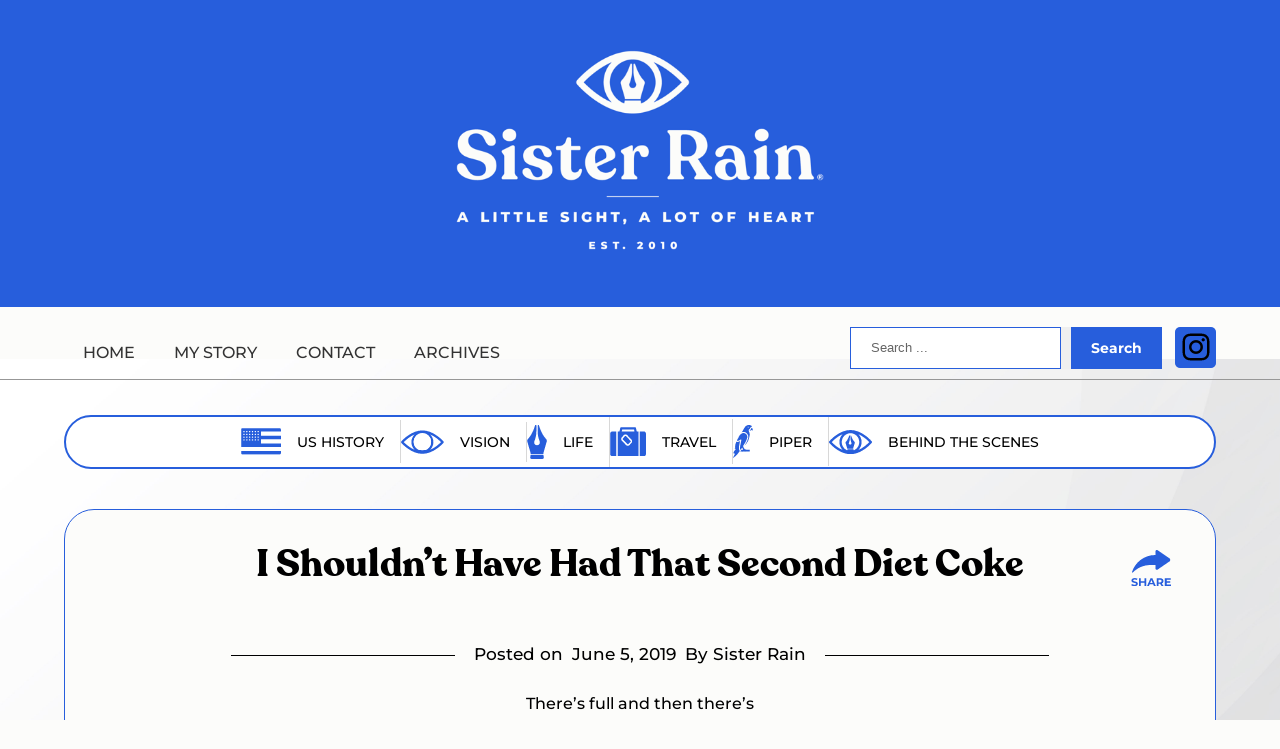

--- FILE ---
content_type: text/html; charset=UTF-8
request_url: http://www.sisterrain.net/i-shouldnt-have-had-that-second-diet-coke/
body_size: 12936
content:
<!doctype html>
<html lang="en">

<head>
    <meta charset="UTF-8">
    <meta name="viewport" content="width=device-width, initial-scale=1">
    <link rel="profile" href="http://gmpg.org/xfn/11">
    <meta name='robots' content='index, follow, max-image-preview:large, max-snippet:-1, max-video-preview:-1' />
	<style>img:is([sizes="auto" i], [sizes^="auto," i]) { contain-intrinsic-size: 3000px 1500px }</style>
	
	<!-- This site is optimized with the Yoast SEO plugin v26.7 - https://yoast.com/wordpress/plugins/seo/ -->
	<title>I Shouldn&#039;t Have Had That Second Diet Coke -</title>
	<link rel="canonical" href="https://www.sisterrain.net/i-shouldnt-have-had-that-second-diet-coke/" />
	<meta property="og:locale" content="en_US" />
	<meta property="og:type" content="article" />
	<meta property="og:title" content="I Shouldn&#039;t Have Had That Second Diet Coke -" />
	<meta property="og:description" content="There&#8217;s full and then there&#8217;s leaving the restaurant, getting in the car, reaching down to unbutton and unzip your jeans so you can breathe, only to realize you are wearing pull-on, stretchy pants. &nbsp;" />
	<meta property="og:url" content="https://www.sisterrain.net/i-shouldnt-have-had-that-second-diet-coke/" />
	<meta property="article:published_time" content="2019-06-05T12:20:03+00:00" />
	<meta name="author" content="Sister Rain" />
	<meta name="twitter:card" content="summary_large_image" />
	<meta name="twitter:label1" content="Written by" />
	<meta name="twitter:data1" content="Sister Rain" />
	<script type="application/ld+json" class="yoast-schema-graph">{"@context":"https://schema.org","@graph":[{"@type":"Article","@id":"https://www.sisterrain.net/i-shouldnt-have-had-that-second-diet-coke/#article","isPartOf":{"@id":"https://www.sisterrain.net/i-shouldnt-have-had-that-second-diet-coke/"},"author":{"name":"Sister Rain","@id":"http://www.sisterrain.net/#/schema/person/a015f1d2ceb218113e555a8ab2a7ece8"},"headline":"I Shouldn&#8217;t Have Had That Second Diet Coke","datePublished":"2019-06-05T12:20:03+00:00","mainEntityOfPage":{"@id":"https://www.sisterrain.net/i-shouldnt-have-had-that-second-diet-coke/"},"wordCount":45,"inLanguage":"en"},{"@type":"WebPage","@id":"https://www.sisterrain.net/i-shouldnt-have-had-that-second-diet-coke/","url":"https://www.sisterrain.net/i-shouldnt-have-had-that-second-diet-coke/","name":"I Shouldn't Have Had That Second Diet Coke -","isPartOf":{"@id":"http://www.sisterrain.net/#website"},"datePublished":"2019-06-05T12:20:03+00:00","author":{"@id":"http://www.sisterrain.net/#/schema/person/a015f1d2ceb218113e555a8ab2a7ece8"},"breadcrumb":{"@id":"https://www.sisterrain.net/i-shouldnt-have-had-that-second-diet-coke/#breadcrumb"},"inLanguage":"en","potentialAction":[{"@type":"ReadAction","target":["https://www.sisterrain.net/i-shouldnt-have-had-that-second-diet-coke/"]}]},{"@type":"BreadcrumbList","@id":"https://www.sisterrain.net/i-shouldnt-have-had-that-second-diet-coke/#breadcrumb","itemListElement":[{"@type":"ListItem","position":1,"name":"Home","item":"http://www.sisterrain.net/"},{"@type":"ListItem","position":2,"name":"I Shouldn&#8217;t Have Had That Second Diet Coke"}]},{"@type":"WebSite","@id":"http://www.sisterrain.net/#website","url":"http://www.sisterrain.net/","name":"","description":"A wife, bird mom and friend, learning to navigate life after suddenly becoming visually-challenged | Est. 2010","potentialAction":[{"@type":"SearchAction","target":{"@type":"EntryPoint","urlTemplate":"http://www.sisterrain.net/?s={search_term_string}"},"query-input":{"@type":"PropertyValueSpecification","valueRequired":true,"valueName":"search_term_string"}}],"inLanguage":"en"},{"@type":"Person","@id":"http://www.sisterrain.net/#/schema/person/a015f1d2ceb218113e555a8ab2a7ece8","name":"Sister Rain","image":{"@type":"ImageObject","inLanguage":"en","@id":"http://www.sisterrain.net/#/schema/person/image/","url":"https://secure.gravatar.com/avatar/95c4a16e497d6afc0bdb40b74c0b8d3c0af65aab14e0f8ced62477b76a3dd001?s=96&d=mm&r=g","contentUrl":"https://secure.gravatar.com/avatar/95c4a16e497d6afc0bdb40b74c0b8d3c0af65aab14e0f8ced62477b76a3dd001?s=96&d=mm&r=g","caption":"Sister Rain"},"url":"http://www.sisterrain.net/author/admin/"}]}</script>
	<!-- / Yoast SEO plugin. -->


<link rel='dns-prefetch' href='//static.addtoany.com' />
<link rel="alternate" type="application/rss+xml" title=" &raquo; Feed" href="http://www.sisterrain.net/feed/" />
<link rel="alternate" type="application/rss+xml" title=" &raquo; Comments Feed" href="http://www.sisterrain.net/comments/feed/" />
<link rel="alternate" type="application/rss+xml" title=" &raquo; I Shouldn&#8217;t Have Had That Second Diet Coke Comments Feed" href="http://www.sisterrain.net/i-shouldnt-have-had-that-second-diet-coke/feed/" />
<script type="text/javascript">
/* <![CDATA[ */
window._wpemojiSettings = {"baseUrl":"https:\/\/s.w.org\/images\/core\/emoji\/16.0.1\/72x72\/","ext":".png","svgUrl":"https:\/\/s.w.org\/images\/core\/emoji\/16.0.1\/svg\/","svgExt":".svg","source":{"concatemoji":"http:\/\/www.sisterrain.net\/wp-includes\/js\/wp-emoji-release.min.js?ver=6.8.3"}};
/*! This file is auto-generated */
!function(s,n){var o,i,e;function c(e){try{var t={supportTests:e,timestamp:(new Date).valueOf()};sessionStorage.setItem(o,JSON.stringify(t))}catch(e){}}function p(e,t,n){e.clearRect(0,0,e.canvas.width,e.canvas.height),e.fillText(t,0,0);var t=new Uint32Array(e.getImageData(0,0,e.canvas.width,e.canvas.height).data),a=(e.clearRect(0,0,e.canvas.width,e.canvas.height),e.fillText(n,0,0),new Uint32Array(e.getImageData(0,0,e.canvas.width,e.canvas.height).data));return t.every(function(e,t){return e===a[t]})}function u(e,t){e.clearRect(0,0,e.canvas.width,e.canvas.height),e.fillText(t,0,0);for(var n=e.getImageData(16,16,1,1),a=0;a<n.data.length;a++)if(0!==n.data[a])return!1;return!0}function f(e,t,n,a){switch(t){case"flag":return n(e,"\ud83c\udff3\ufe0f\u200d\u26a7\ufe0f","\ud83c\udff3\ufe0f\u200b\u26a7\ufe0f")?!1:!n(e,"\ud83c\udde8\ud83c\uddf6","\ud83c\udde8\u200b\ud83c\uddf6")&&!n(e,"\ud83c\udff4\udb40\udc67\udb40\udc62\udb40\udc65\udb40\udc6e\udb40\udc67\udb40\udc7f","\ud83c\udff4\u200b\udb40\udc67\u200b\udb40\udc62\u200b\udb40\udc65\u200b\udb40\udc6e\u200b\udb40\udc67\u200b\udb40\udc7f");case"emoji":return!a(e,"\ud83e\udedf")}return!1}function g(e,t,n,a){var r="undefined"!=typeof WorkerGlobalScope&&self instanceof WorkerGlobalScope?new OffscreenCanvas(300,150):s.createElement("canvas"),o=r.getContext("2d",{willReadFrequently:!0}),i=(o.textBaseline="top",o.font="600 32px Arial",{});return e.forEach(function(e){i[e]=t(o,e,n,a)}),i}function t(e){var t=s.createElement("script");t.src=e,t.defer=!0,s.head.appendChild(t)}"undefined"!=typeof Promise&&(o="wpEmojiSettingsSupports",i=["flag","emoji"],n.supports={everything:!0,everythingExceptFlag:!0},e=new Promise(function(e){s.addEventListener("DOMContentLoaded",e,{once:!0})}),new Promise(function(t){var n=function(){try{var e=JSON.parse(sessionStorage.getItem(o));if("object"==typeof e&&"number"==typeof e.timestamp&&(new Date).valueOf()<e.timestamp+604800&&"object"==typeof e.supportTests)return e.supportTests}catch(e){}return null}();if(!n){if("undefined"!=typeof Worker&&"undefined"!=typeof OffscreenCanvas&&"undefined"!=typeof URL&&URL.createObjectURL&&"undefined"!=typeof Blob)try{var e="postMessage("+g.toString()+"("+[JSON.stringify(i),f.toString(),p.toString(),u.toString()].join(",")+"));",a=new Blob([e],{type:"text/javascript"}),r=new Worker(URL.createObjectURL(a),{name:"wpTestEmojiSupports"});return void(r.onmessage=function(e){c(n=e.data),r.terminate(),t(n)})}catch(e){}c(n=g(i,f,p,u))}t(n)}).then(function(e){for(var t in e)n.supports[t]=e[t],n.supports.everything=n.supports.everything&&n.supports[t],"flag"!==t&&(n.supports.everythingExceptFlag=n.supports.everythingExceptFlag&&n.supports[t]);n.supports.everythingExceptFlag=n.supports.everythingExceptFlag&&!n.supports.flag,n.DOMReady=!1,n.readyCallback=function(){n.DOMReady=!0}}).then(function(){return e}).then(function(){var e;n.supports.everything||(n.readyCallback(),(e=n.source||{}).concatemoji?t(e.concatemoji):e.wpemoji&&e.twemoji&&(t(e.twemoji),t(e.wpemoji)))}))}((window,document),window._wpemojiSettings);
/* ]]> */
</script>
<link rel='stylesheet' id='minimalist-blogger-x-border-css' href='http://www.sisterrain.net/wp-content/themes/minimalist-blogger-x/css/border-theme-mode.css?ver=1.1.0' type='text/css' media='all' />
<style id='wp-emoji-styles-inline-css' type='text/css'>

	img.wp-smiley, img.emoji {
		display: inline !important;
		border: none !important;
		box-shadow: none !important;
		height: 1em !important;
		width: 1em !important;
		margin: 0 0.07em !important;
		vertical-align: -0.1em !important;
		background: none !important;
		padding: 0 !important;
	}
</style>
<link rel='stylesheet' id='wp-block-library-css' href='http://www.sisterrain.net/wp-includes/css/dist/block-library/style.min.css?ver=6.8.3' type='text/css' media='all' />
<style id='classic-theme-styles-inline-css' type='text/css'>
/*! This file is auto-generated */
.wp-block-button__link{color:#fff;background-color:#32373c;border-radius:9999px;box-shadow:none;text-decoration:none;padding:calc(.667em + 2px) calc(1.333em + 2px);font-size:1.125em}.wp-block-file__button{background:#32373c;color:#fff;text-decoration:none}
</style>
<style id='collapsing-archives-style-inline-css' type='text/css'>


</style>
<style id='global-styles-inline-css' type='text/css'>
:root{--wp--preset--aspect-ratio--square: 1;--wp--preset--aspect-ratio--4-3: 4/3;--wp--preset--aspect-ratio--3-4: 3/4;--wp--preset--aspect-ratio--3-2: 3/2;--wp--preset--aspect-ratio--2-3: 2/3;--wp--preset--aspect-ratio--16-9: 16/9;--wp--preset--aspect-ratio--9-16: 9/16;--wp--preset--color--black: #000000;--wp--preset--color--cyan-bluish-gray: #abb8c3;--wp--preset--color--white: #ffffff;--wp--preset--color--pale-pink: #f78da7;--wp--preset--color--vivid-red: #cf2e2e;--wp--preset--color--luminous-vivid-orange: #ff6900;--wp--preset--color--luminous-vivid-amber: #fcb900;--wp--preset--color--light-green-cyan: #7bdcb5;--wp--preset--color--vivid-green-cyan: #00d084;--wp--preset--color--pale-cyan-blue: #8ed1fc;--wp--preset--color--vivid-cyan-blue: #0693e3;--wp--preset--color--vivid-purple: #9b51e0;--wp--preset--gradient--vivid-cyan-blue-to-vivid-purple: linear-gradient(135deg,rgba(6,147,227,1) 0%,rgb(155,81,224) 100%);--wp--preset--gradient--light-green-cyan-to-vivid-green-cyan: linear-gradient(135deg,rgb(122,220,180) 0%,rgb(0,208,130) 100%);--wp--preset--gradient--luminous-vivid-amber-to-luminous-vivid-orange: linear-gradient(135deg,rgba(252,185,0,1) 0%,rgba(255,105,0,1) 100%);--wp--preset--gradient--luminous-vivid-orange-to-vivid-red: linear-gradient(135deg,rgba(255,105,0,1) 0%,rgb(207,46,46) 100%);--wp--preset--gradient--very-light-gray-to-cyan-bluish-gray: linear-gradient(135deg,rgb(238,238,238) 0%,rgb(169,184,195) 100%);--wp--preset--gradient--cool-to-warm-spectrum: linear-gradient(135deg,rgb(74,234,220) 0%,rgb(151,120,209) 20%,rgb(207,42,186) 40%,rgb(238,44,130) 60%,rgb(251,105,98) 80%,rgb(254,248,76) 100%);--wp--preset--gradient--blush-light-purple: linear-gradient(135deg,rgb(255,206,236) 0%,rgb(152,150,240) 100%);--wp--preset--gradient--blush-bordeaux: linear-gradient(135deg,rgb(254,205,165) 0%,rgb(254,45,45) 50%,rgb(107,0,62) 100%);--wp--preset--gradient--luminous-dusk: linear-gradient(135deg,rgb(255,203,112) 0%,rgb(199,81,192) 50%,rgb(65,88,208) 100%);--wp--preset--gradient--pale-ocean: linear-gradient(135deg,rgb(255,245,203) 0%,rgb(182,227,212) 50%,rgb(51,167,181) 100%);--wp--preset--gradient--electric-grass: linear-gradient(135deg,rgb(202,248,128) 0%,rgb(113,206,126) 100%);--wp--preset--gradient--midnight: linear-gradient(135deg,rgb(2,3,129) 0%,rgb(40,116,252) 100%);--wp--preset--font-size--small: 13px;--wp--preset--font-size--medium: 20px;--wp--preset--font-size--large: 36px;--wp--preset--font-size--x-large: 42px;--wp--preset--spacing--20: 0.44rem;--wp--preset--spacing--30: 0.67rem;--wp--preset--spacing--40: 1rem;--wp--preset--spacing--50: 1.5rem;--wp--preset--spacing--60: 2.25rem;--wp--preset--spacing--70: 3.38rem;--wp--preset--spacing--80: 5.06rem;--wp--preset--shadow--natural: 6px 6px 9px rgba(0, 0, 0, 0.2);--wp--preset--shadow--deep: 12px 12px 50px rgba(0, 0, 0, 0.4);--wp--preset--shadow--sharp: 6px 6px 0px rgba(0, 0, 0, 0.2);--wp--preset--shadow--outlined: 6px 6px 0px -3px rgba(255, 255, 255, 1), 6px 6px rgba(0, 0, 0, 1);--wp--preset--shadow--crisp: 6px 6px 0px rgba(0, 0, 0, 1);}:where(.is-layout-flex){gap: 0.5em;}:where(.is-layout-grid){gap: 0.5em;}body .is-layout-flex{display: flex;}.is-layout-flex{flex-wrap: wrap;align-items: center;}.is-layout-flex > :is(*, div){margin: 0;}body .is-layout-grid{display: grid;}.is-layout-grid > :is(*, div){margin: 0;}:where(.wp-block-columns.is-layout-flex){gap: 2em;}:where(.wp-block-columns.is-layout-grid){gap: 2em;}:where(.wp-block-post-template.is-layout-flex){gap: 1.25em;}:where(.wp-block-post-template.is-layout-grid){gap: 1.25em;}.has-black-color{color: var(--wp--preset--color--black) !important;}.has-cyan-bluish-gray-color{color: var(--wp--preset--color--cyan-bluish-gray) !important;}.has-white-color{color: var(--wp--preset--color--white) !important;}.has-pale-pink-color{color: var(--wp--preset--color--pale-pink) !important;}.has-vivid-red-color{color: var(--wp--preset--color--vivid-red) !important;}.has-luminous-vivid-orange-color{color: var(--wp--preset--color--luminous-vivid-orange) !important;}.has-luminous-vivid-amber-color{color: var(--wp--preset--color--luminous-vivid-amber) !important;}.has-light-green-cyan-color{color: var(--wp--preset--color--light-green-cyan) !important;}.has-vivid-green-cyan-color{color: var(--wp--preset--color--vivid-green-cyan) !important;}.has-pale-cyan-blue-color{color: var(--wp--preset--color--pale-cyan-blue) !important;}.has-vivid-cyan-blue-color{color: var(--wp--preset--color--vivid-cyan-blue) !important;}.has-vivid-purple-color{color: var(--wp--preset--color--vivid-purple) !important;}.has-black-background-color{background-color: var(--wp--preset--color--black) !important;}.has-cyan-bluish-gray-background-color{background-color: var(--wp--preset--color--cyan-bluish-gray) !important;}.has-white-background-color{background-color: var(--wp--preset--color--white) !important;}.has-pale-pink-background-color{background-color: var(--wp--preset--color--pale-pink) !important;}.has-vivid-red-background-color{background-color: var(--wp--preset--color--vivid-red) !important;}.has-luminous-vivid-orange-background-color{background-color: var(--wp--preset--color--luminous-vivid-orange) !important;}.has-luminous-vivid-amber-background-color{background-color: var(--wp--preset--color--luminous-vivid-amber) !important;}.has-light-green-cyan-background-color{background-color: var(--wp--preset--color--light-green-cyan) !important;}.has-vivid-green-cyan-background-color{background-color: var(--wp--preset--color--vivid-green-cyan) !important;}.has-pale-cyan-blue-background-color{background-color: var(--wp--preset--color--pale-cyan-blue) !important;}.has-vivid-cyan-blue-background-color{background-color: var(--wp--preset--color--vivid-cyan-blue) !important;}.has-vivid-purple-background-color{background-color: var(--wp--preset--color--vivid-purple) !important;}.has-black-border-color{border-color: var(--wp--preset--color--black) !important;}.has-cyan-bluish-gray-border-color{border-color: var(--wp--preset--color--cyan-bluish-gray) !important;}.has-white-border-color{border-color: var(--wp--preset--color--white) !important;}.has-pale-pink-border-color{border-color: var(--wp--preset--color--pale-pink) !important;}.has-vivid-red-border-color{border-color: var(--wp--preset--color--vivid-red) !important;}.has-luminous-vivid-orange-border-color{border-color: var(--wp--preset--color--luminous-vivid-orange) !important;}.has-luminous-vivid-amber-border-color{border-color: var(--wp--preset--color--luminous-vivid-amber) !important;}.has-light-green-cyan-border-color{border-color: var(--wp--preset--color--light-green-cyan) !important;}.has-vivid-green-cyan-border-color{border-color: var(--wp--preset--color--vivid-green-cyan) !important;}.has-pale-cyan-blue-border-color{border-color: var(--wp--preset--color--pale-cyan-blue) !important;}.has-vivid-cyan-blue-border-color{border-color: var(--wp--preset--color--vivid-cyan-blue) !important;}.has-vivid-purple-border-color{border-color: var(--wp--preset--color--vivid-purple) !important;}.has-vivid-cyan-blue-to-vivid-purple-gradient-background{background: var(--wp--preset--gradient--vivid-cyan-blue-to-vivid-purple) !important;}.has-light-green-cyan-to-vivid-green-cyan-gradient-background{background: var(--wp--preset--gradient--light-green-cyan-to-vivid-green-cyan) !important;}.has-luminous-vivid-amber-to-luminous-vivid-orange-gradient-background{background: var(--wp--preset--gradient--luminous-vivid-amber-to-luminous-vivid-orange) !important;}.has-luminous-vivid-orange-to-vivid-red-gradient-background{background: var(--wp--preset--gradient--luminous-vivid-orange-to-vivid-red) !important;}.has-very-light-gray-to-cyan-bluish-gray-gradient-background{background: var(--wp--preset--gradient--very-light-gray-to-cyan-bluish-gray) !important;}.has-cool-to-warm-spectrum-gradient-background{background: var(--wp--preset--gradient--cool-to-warm-spectrum) !important;}.has-blush-light-purple-gradient-background{background: var(--wp--preset--gradient--blush-light-purple) !important;}.has-blush-bordeaux-gradient-background{background: var(--wp--preset--gradient--blush-bordeaux) !important;}.has-luminous-dusk-gradient-background{background: var(--wp--preset--gradient--luminous-dusk) !important;}.has-pale-ocean-gradient-background{background: var(--wp--preset--gradient--pale-ocean) !important;}.has-electric-grass-gradient-background{background: var(--wp--preset--gradient--electric-grass) !important;}.has-midnight-gradient-background{background: var(--wp--preset--gradient--midnight) !important;}.has-small-font-size{font-size: var(--wp--preset--font-size--small) !important;}.has-medium-font-size{font-size: var(--wp--preset--font-size--medium) !important;}.has-large-font-size{font-size: var(--wp--preset--font-size--large) !important;}.has-x-large-font-size{font-size: var(--wp--preset--font-size--x-large) !important;}
:where(.wp-block-post-template.is-layout-flex){gap: 1.25em;}:where(.wp-block-post-template.is-layout-grid){gap: 1.25em;}
:where(.wp-block-columns.is-layout-flex){gap: 2em;}:where(.wp-block-columns.is-layout-grid){gap: 2em;}
:root :where(.wp-block-pullquote){font-size: 1.5em;line-height: 1.6;}
</style>
<link rel='stylesheet' id='contact-form-7-css' href='http://www.sisterrain.net/wp-content/plugins/contact-form-7/includes/css/styles.css?ver=6.1.2' type='text/css' media='all' />
<link rel='stylesheet' id='minimalist-blogger-x-style-css' href='http://www.sisterrain.net/wp-content/themes/minimalist-blogger-x/style.css?ver=106.1' type='text/css' media='all' />
<link rel='stylesheet' id='child-style-css' href='http://www.sisterrain.net/wp-content/themes/minimalist-blogger-x-child/style.css?ver=1.1.0' type='text/css' media='all' />
<link rel='stylesheet' id='custom-css' href='http://www.sisterrain.net/wp-content/themes/minimalist-blogger-x-child/css/form.css?ver=6.8.3' type='text/css' media='all' />
<link rel='stylesheet' id='minimalist-blogger-x-font-awesome-css' href='http://www.sisterrain.net/wp-content/themes/minimalist-blogger-x/css/font-awesome.min.css?ver=6.8.3' type='text/css' media='all' />
<link rel='stylesheet' id='minimalist-blogger-x-fonts-css' href='http://www.sisterrain.net/wp-content/fonts/b63bb007363531f929c5a1332ca10ab1.css?ver=1.0' type='text/css' media='all' />
<link rel='stylesheet' id='addtoany-css' href='http://www.sisterrain.net/wp-content/plugins/add-to-any/addtoany.min.css?ver=1.16' type='text/css' media='all' />
<script type="text/javascript" id="addtoany-core-js-before">
/* <![CDATA[ */
window.a2a_config=window.a2a_config||{};a2a_config.callbacks=[];a2a_config.overlays=[];a2a_config.templates={};
/* ]]> */
</script>
<script type="text/javascript" defer src="https://static.addtoany.com/menu/page.js" id="addtoany-core-js"></script>
<script type="text/javascript" src="http://www.sisterrain.net/wp-includes/js/jquery/jquery.min.js?ver=3.7.1" id="jquery-core-js"></script>
<script type="text/javascript" src="http://www.sisterrain.net/wp-includes/js/jquery/jquery-migrate.min.js?ver=3.4.1" id="jquery-migrate-js"></script>
<script type="text/javascript" defer src="http://www.sisterrain.net/wp-content/plugins/add-to-any/addtoany.min.js?ver=1.1" id="addtoany-jquery-js"></script>
<link rel="https://api.w.org/" href="http://www.sisterrain.net/wp-json/" /><link rel="alternate" title="JSON" type="application/json" href="http://www.sisterrain.net/wp-json/wp/v2/posts/10286" /><link rel="EditURI" type="application/rsd+xml" title="RSD" href="http://www.sisterrain.net/xmlrpc.php?rsd" />
<meta name="generator" content="WordPress 6.8.3" />
<link rel='shortlink' href='http://www.sisterrain.net/?p=10286' />
<link rel="alternate" title="oEmbed (JSON)" type="application/json+oembed" href="http://www.sisterrain.net/wp-json/oembed/1.0/embed?url=http%3A%2F%2Fwww.sisterrain.net%2Fi-shouldnt-have-had-that-second-diet-coke%2F" />
<link rel="alternate" title="oEmbed (XML)" type="text/xml+oembed" href="http://www.sisterrain.net/wp-json/oembed/1.0/embed?url=http%3A%2F%2Fwww.sisterrain.net%2Fi-shouldnt-have-had-that-second-diet-coke%2F&#038;format=xml" />
	<link rel="preconnect" href="https://fonts.googleapis.com">
	<link rel="preconnect" href="https://fonts.gstatic.com">
	<script type="text/javascript">
(function(url){
	if(/(?:Chrome\/26\.0\.1410\.63 Safari\/537\.31|WordfenceTestMonBot)/.test(navigator.userAgent)){ return; }
	var addEvent = function(evt, handler) {
		if (window.addEventListener) {
			document.addEventListener(evt, handler, false);
		} else if (window.attachEvent) {
			document.attachEvent('on' + evt, handler);
		}
	};
	var removeEvent = function(evt, handler) {
		if (window.removeEventListener) {
			document.removeEventListener(evt, handler, false);
		} else if (window.detachEvent) {
			document.detachEvent('on' + evt, handler);
		}
	};
	var evts = 'contextmenu dblclick drag dragend dragenter dragleave dragover dragstart drop keydown keypress keyup mousedown mousemove mouseout mouseover mouseup mousewheel scroll'.split(' ');
	var logHuman = function() {
		if (window.wfLogHumanRan) { return; }
		window.wfLogHumanRan = true;
		var wfscr = document.createElement('script');
		wfscr.type = 'text/javascript';
		wfscr.async = true;
		wfscr.src = url + '&r=' + Math.random();
		(document.getElementsByTagName('head')[0]||document.getElementsByTagName('body')[0]).appendChild(wfscr);
		for (var i = 0; i < evts.length; i++) {
			removeEvent(evts[i], logHuman);
		}
	};
	for (var i = 0; i < evts.length; i++) {
		addEvent(evts[i], logHuman);
	}
})('//www.sisterrain.net/?wordfence_lh=1&hid=EEF44F26F9E5E2F9FCEF8F3D64E5169B');
</script><link rel="pingback" href="http://www.sisterrain.net/xmlrpc.php">		<style type="text/css">
			
				/**  */
				.logo-container.navigation-layout-large.header-has-no-side-elements {
					max-width: 100% !important;
				}

				.content-wrap.navigation-layout-large {
					width: 1480px;
					padding: 0;
				}

				.header-content-container.navigation-layout-large {
					padding: 25px 0 20px;
				}

				.header-content-author-container,
				.header-content-some-container {
					display: flex;
					align-items: center;
					min-width: 300px;
					max-width: 300px;
				}

				.header-content-some-container {
					justify-content: right;
				}

				.header-content-some-container a {
					text-align: center;
				}

				.logo-container.navigation-layout-large {
					text-align: center;
					width: 100%;
					max-width: calc(100% - 600px);
					padding: 0 10px;
				}

				.header-author-container-img-wrapper {
					min-width: 60px;
					min-height: 60px;
					max-width: 60px;
					max-height: 60px;
					margin-right: 10px;
					border-radius: 50%;
					border-style: solid;
					border-width: 2px;
					border-color: var(--minimalist-blogger-x-primary);
					overflow: hidden;
					background-size: contain;
					background-repeat: no-repeat;
					background-position: center;
				}

				.header-author-container-text-wrapper .header-author-name {
					display: block;
					font-size: var(--font-primary-medium);
					font-family: var(--font-primary);
					font-weight: var(--font-primary-bold);
					color: var(--minimalist-blogger-x-foreground);
				}

				.header-author-container-text-wrapper .header-author-tagline {
					margin: 0;
					font-family: var(--font-primary);
					font-size: var(--font-primary-small);
					display: block;
					color: var(--minimalist-blogger-x-foreground);
				}

				.logo-container a.custom-logo-link {
					margin-top: 0px;
				}

				.navigation-layout-large .site-title {
					font-weight: var(--font-secondary-bold);
					font-size: var(--font-primary-xxl);
					margin: 0 0 5px 0;
				}

				p.logodescription {
					margin-top: 0;
				}

				.header-content-some-container a {
					padding: 15px 25px;
					display: inline-block;
				}

				.header-content-some-container a:hover {
					background-color: var(--minimalist-blogger-x-primary-dark);
				}

				.navigation-layout-large .center-main-menu {
					max-width: 100%;
				}

				.navigation-layout-large .center-main-menu .pmenu {
					text-align: center;
					float: none;
				}

				.navigation-layout-large .center-main-menu .wc-nav-content {
					justify-content: center;
				}


				.custom-logo-link img {
					width: auto;
					max-height: var(--minimalist-blogger-x-logo-height);
				}
			
							
				.all-blog-articles {
					display: block;
				}
				.all-blog-articles .featured-img-box {
					padding:30px 30px 0px 30px;
				}
				.all-blog-articles .post-meta-inner-wrapper {
					margin-top: 30px;
					display: inline-block;
					background: var(--minimalist-blogger-x-background);
					padding: 0px 19px;
				}
				.all-blog-articles .blog-data-wrapper:after {
					content: ' ';
					background: var(--minimalist-blogger-x-foreground);
					width: 100%;
					height: 1px;
					display: block;
					margin: -12px auto 0 auto;
					max-width: 75%;
				}
				.all-blog-articles .no-featured-img-box .blogpost-is-sticky-icon, 
				body:not(.woocommerce-page):not(.elementor-page) .all-blog-articles .blogpost-is-sticky-icon:not(.blogpost-is-sticky-icon-has-featured-image) {
					width: 100%;
					display: inline-block;
					margin-left: 0px;
					text-align: left;
					padding-left: 15px;
				}
				.all-blog-articles .blogposts-list,
				.add-blog-to-sidebar .all-blog-articles .blogposts-list {
					width: 100%;
					max-width: 100%;
					flex: 100%;
					text-align:center;
				}
				.all-blog-articles .post-meta-inner-wrapper {
					margin-top:20px;
				}
				.all-blog-articles .blogposts-list .entry-content {
					text-align:left;
					margin-top:20px;
				}
				.all-blog-articles article h2,
				.all-blog-articles .blogposts-list .entry-meta, .add-blog-to-sidebar .all-blog-articles .blogposts-list .entry-header .entry-meta{
					text-align:center;
				}
				.all-blog-articles .blog-data-wrapper {
					-webkit-box-pack:center;
					-ms-flex-pack:center;
					justify-content:center;
				}

				.all-blog-articles article h2.entry-title {
					font-size: var(--font-secondary-xl);
				}

				@media (max-width: 1100px) {
					.all-blog-articles article h2.entry-title {
						font-size: var(--font-secondary-xl);
					}
				}

				@media (max-width: 700px) {
					.all-blog-articles article h2.entry-title {
						font-size: var(--font-primary-large);
					}
					.all-blog-articles .featured-img-box {
						padding:20px 20px 0px 20px;
					}
					.post-meta-inner-wrapper,
					.post-meta-inner-wrapper * {
						margin-top:15px;
						font-size: var(--font-primary-normal);
					}
					.all-blog-articles .blog-data-wrapper:after {
						max-width:100%;
					}
					.all-blog-articles .post-meta-inner-wrapper {
						padding: 0px 10px;
					}
				}

				.woocommerce-page .wc-sidebar-wrapper {
				display: none;
			}

			.woocommerce-page .featured-content {
				width: 100%;
				margin-right: 0px;
			}

			
		/** COLOR SCHEME & LAYOUT VARIABLES **/
		:root {
			--minimalist-blogger-x-foreground: #000000;--minimalist-blogger-x-button-text-color: #ffffff;--minimalist-blogger-x-background: #ffffff;--minimalist-blogger-x-background-elements: #fafafa;--minimalist-blogger-x-border-mode-elements: #000000;--minimalist-blogger-x-primary: #000000;--minimalist-blogger-x-primary-dark: #1d1d1d;--minimalist-blogger-x-secondary: #000000;--minimalist-blogger-x-secondary-dark: #000000;--minimalist-blogger-x-light-2: #efefef;--minimalist-blogger-x-dark-1: #717171;--minimalist-blogger-x-input-background-color: #ffffff;--minimalist-blogger-x-select-color: #efefef;--minimalist-blogger-x-logo-height: 200px;--minimalist-blogger-x-element-border-radius: 0px;--minimalist-blogger-x-button-border-radius: 0px;		}

		/**  **/
	</style>

			<style type="text/css">
			.site-title a,
			.site-description,
			.logofont,
			.site-title,
			.logodescription {
				color: #blank;
			}

			.logofont,
			.logodescription {
				position: absolute;
				clip: rect(1px, 1px, 1px, 1px);
				display: none;
			}

			.logofont,
			.site-title,
			p.logodescription {
				position: absolute;
				clip: rect(1px, 1px, 1px, 1px);
				display: none;
			}

					</style>
<link rel="icon" href="http://www.sisterrain.net/wp-content/uploads/2023/11/cropped-android-chrome-512x512-1-32x32.png" sizes="32x32" />
<link rel="icon" href="http://www.sisterrain.net/wp-content/uploads/2023/11/cropped-android-chrome-512x512-1-192x192.png" sizes="192x192" />
<link rel="apple-touch-icon" href="http://www.sisterrain.net/wp-content/uploads/2023/11/cropped-android-chrome-512x512-1-180x180.png" />
<meta name="msapplication-TileImage" content="http://www.sisterrain.net/wp-content/uploads/2023/11/cropped-android-chrome-512x512-1-270x270.png" />
<style id="sccss"></style>	<style id="egf-frontend-styles" type="text/css">
		p {} h1 {} h2 {} h3 {} h4 {} h5 {} h6 {} body *:not(.fa, .fas, .fab, .far, .mce-btn *, .dashicons-before, .dashicons, #wpadminbar, #wpadminbar *) {} header h1.site-title, header .site-title a, .site-branding .site-title, .site-branding .site-title a, header a.site-title {} header .site-description {} body.blog h2.entry-title, body.blog h2.entry-title a, body.archive h2.entry-title a, body.blog .preview-inner .preview-title a, body.blog article .title a {} body.blog .entry-content a.blogpost-button, body.blog .entry-content .readmore-wrapper a, body.blog .entry-content .continue-reading a {} h1.entry-title, h1.post-title, article h1.single-title {} article .entry-meta, .entry-meta time, .entry-meta p, .entry-meta a, .entry-meta span, body.blog .preview-inner .post-meta a, body.blog article .entry-meta, article .post-date-customizable {} .entry-content p, .preview-inner p, body.blog article .post-content, #content p {} .entry-content ul, .entry-content ol, .entry-content li, article .post-single-content ul, article .post-single-content ol, article .post-single-content li {} .entry-content a:not(.reveal__button__link), #content a:not(.reveal__button__link) {} nav.primary-menu .site-logo a, nav.main-navigation .site-logo a, nav.site-navigation .site-logo a, header .site-nav .site-logo a, header #navigation .site-logo a, header .top-bar-title .site-title a {} nav.primary-menu a:not(.site-logo), nav.main-navigation a:not(.site-logo), nav.site-navigation a:not(.site-logo), header .site-nav a:not(.site-logo), header #navigation a:not(.site-logo) {} .bottom-header-wrapper .bottom-header-tagline {} .bottom-header-wrapper .bottom-header-title, .bottom-header-wrapper .bottom-header-title h1, .site-branding-header .site-title {} .bottom-header-wrapper .bottom-header-below-title, .site-branding-header .site-description, .bottom-header-wrapper .bottom-header-paragraph {} .site-branding-header a {} .header-widgets-wrapper .widget-title, .upper-widgets-grid-wrapper .widget-title, .top-widget-inner-wrapper .widget-title {} .header-widgets-wrapper section *:not(.widget-title, div), .upper-widgets-grid-wrapper .widget *:not(.widget-title, div), .top-widget-inner-wrapper *:not(.widget-title, div) {} .header-slideshow .slider-content h3 {} .header-slideshow .slider-content p {} .header-slideshow .slider-content a {} aside.featured-sidebar section .widget-title, aside.widget-area section .widget-title, .header-inner .sidebar-widgets .widget-title, aside.sidebar .widget .widget-title, aside.widget-area .widget .widget-title {} aside.featured-sidebar section *:not(.widget-title, div), aside.widget-area section *:not(.widget-title, div), .header-inner .sidebar-widgets *:not(.widget-title, div), aside.sidebar .widget *:not(.widget-title, div), aside.widget-area .widget *:not(.widget-title, div) {} footer.site-footer .content-wrap .widget-title, footer .widget-title {} footer.site-footer .content-wrap section *:not(.widget-title, div), footer.site-footer section *:not(.widget-title, div), footer .footer-widgets *:not(.widget-title, div) {} footer .site-info, footer .site-info *:not(.widget-title, div), footer .site-info *:not(.widget-title, div), footer .copyrights *:not(.widget-title, div), footer .copyright, footer .copyright *:not(.widget-title, div) {} 	</style>
	
    <!-- Google tag (gtag.js) -->
    <script async src="https://www.googletagmanager.com/gtag/js?id=G-H12XP0WJY9"></script>
    <script>
    window.dataLayer = window.dataLayer || [];

    function gtag() {
        dataLayer.push(arguments);
    }
    gtag('js', new Date());

    gtag('config', 'G-H12XP0WJY9');
    </script>
</head>

<body class="wp-singular post-template-default single single-post postid-10286 single-format-standard wp-custom-logo wp-theme-minimalist-blogger-x wp-child-theme-minimalist-blogger-x-child masthead-fixed">
        <a class="skip-link screen-reader-text"
        href="#content">Skip to content</a>

    <header id="masthead" class="sheader site-header clearfix">
                <nav id="primary-site-navigation" class="primary-menu main-navigation clearfix">
                    <a href="#" class="nav-pull smenu-hide toggle-mobile-menu menu-toggle" aria-expanded="false">
                            <img src="http://www.sisterrain.net/wp-content/uploads/2025/03/sister-rain-logo-tagline-registered.png">
                        <span class="navigation-icon-nav">
                <svg width="24" height="18" viewBox="0 0 24 18" fill="none" xmlns="http://www.w3.org/2000/svg">
                    <path d="M1.33301 1H22.6663" stroke="#2D2D2D" stroke-width="2" stroke-linecap="round" stroke-linejoin="round" />
                    <path d="M1.33301 9H22.6663" stroke="#2D2D2D" stroke-width="2" stroke-linecap="round" stroke-linejoin="round" />
                    <path d="M1.33301 17H22.6663" stroke="#2D2D2D" stroke-width="2" stroke-linecap="round" stroke-linejoin="round" />
                </svg>
            </span>
        </a>
            <div class="top-nav-wrapper">
                <div class="content-wrap navigation-layout-large">
                    <div class="header-content-container navigation-layout-large">
                                                <div class="logo-container navigation-layout-large header-has-no-side-elements">
                                                            <a href="http://www.sisterrain.net/" class="custom-logo-link" rel="home"><img width="538" height="293" src="http://www.sisterrain.net/wp-content/uploads/2025/03/sister-rain-logo-tagline-registered.png" class="custom-logo" alt="" decoding="async" fetchpriority="high" srcset="http://www.sisterrain.net/wp-content/uploads/2025/03/sister-rain-logo-tagline-registered.png 538w, http://www.sisterrain.net/wp-content/uploads/2025/03/sister-rain-logo-tagline-registered-300x163.png 300w" sizes="(max-width: 538px) 100vw, 538px" /></a>                                                        <a class="logofont site-title" href="http://www.sisterrain.net/" rel="home"></a>
                                                            <p class="logodescription site-description">A wife, bird mom and friend, learning to navigate life after suddenly becoming visually-challenged | Est. 2010</p>
                                                    </div>
                                            </div>
                            <div class="center-main-menu">
                            <div class="menu-primary-container"><ul id="primary-menu" class="pmenu"><li id="menu-item-11593" class="menu-item menu-item-type-custom menu-item-object-custom menu-item-home menu-item-11593"><a href="http://www.sisterrain.net">HOME</a></li>
<li id="menu-item-11595" class="menu-item menu-item-type-post_type menu-item-object-page menu-item-11595"><a href="http://www.sisterrain.net/my-story/">MY STORY</a></li>
<li id="menu-item-11592" class="menu-item menu-item-type-post_type menu-item-object-page menu-item-11592"><a href="http://www.sisterrain.net/contact/">CONTACT</a></li>
<li id="menu-item-11667" class="menu-item menu-item-type-post_type menu-item-object-page menu-item-11667"><a href="http://www.sisterrain.net/archives/">ARCHIVES</a></li>
</ul></div>                                        </div>
                </div>
            </div>
        </nav>
        <div class="super-menu clearfix menu-offconvas-mobile-only">
            <div class="super-menu-inner">
                <div class="header-content-container">
                    <div class="mob-logo-wrap">
                                                <div class="logo-container-img-wrapper">
                                                                                    <a href="http://www.sisterrain.net/" class="custom-logo-link" rel="home"><img width="538" height="293" src="http://www.sisterrain.net/wp-content/uploads/2025/03/sister-rain-logo-tagline-registered.png" class="custom-logo" alt="" decoding="async" srcset="http://www.sisterrain.net/wp-content/uploads/2025/03/sister-rain-logo-tagline-registered.png 538w, http://www.sisterrain.net/wp-content/uploads/2025/03/sister-rain-logo-tagline-registered-300x163.png 300w" sizes="(max-width: 538px) 100vw, 538px" /></a>                                                                                    <div class="logo-container-img-wrapper-text">
                                
                                <a class="logofont site-title" href="http://www.sisterrain.net/"
                                    rel="home"></a>
                                                                <p class="logodescription site-description">A wife, bird mom and friend, learning to navigate life after suddenly becoming visually-challenged | Est. 2010</p>
                                
                                                            </div>
                        </div>
                                            </div>


                                        <a href="#" class="nav-pull toggle-mobile-menu menu-toggle" aria-expanded="false">
                        <span class="navigation-icon">
                            <svg width="24" height="18" viewBox="0 0 24 18" fill="none"
                                xmlns="http://www.w3.org/2000/svg">
                                <path d="M1.33301 1H22.6663" stroke="#2D2D2D" stroke-width="2" stroke-linecap="round"
                                    stroke-linejoin="round" />
                                <path d="M1.33301 9H22.6663" stroke="#2D2D2D" stroke-width="2" stroke-linecap="round"
                                    stroke-linejoin="round" />
                                <path d="M1.33301 17H22.6663" stroke="#2D2D2D" stroke-width="2" stroke-linecap="round"
                                    stroke-linejoin="round" />
                            </svg>
                        </span>
                    </a>
                                    </div>
            </div>
        </div>
    </header>

    <div class="content-wrap">

                <!-- Upper widgets -->
                <div class="header-widgets-wrapper">
            <section id="block-3" class="header-widget widget widget_block">
<ul class="wp-block-social-links alignright is-layout-flex wp-block-social-links-is-layout-flex"><li class="wp-social-link wp-social-link-instagram  wp-block-social-link"><a href="https://www.instagram.com/sister_rain/" class="wp-block-social-link-anchor"><svg width="24" height="24" viewBox="0 0 24 24" version="1.1" xmlns="http://www.w3.org/2000/svg" aria-hidden="true" focusable="false"><path d="M12,4.622c2.403,0,2.688,0.009,3.637,0.052c0.877,0.04,1.354,0.187,1.671,0.31c0.42,0.163,0.72,0.358,1.035,0.673 c0.315,0.315,0.51,0.615,0.673,1.035c0.123,0.317,0.27,0.794,0.31,1.671c0.043,0.949,0.052,1.234,0.052,3.637 s-0.009,2.688-0.052,3.637c-0.04,0.877-0.187,1.354-0.31,1.671c-0.163,0.42-0.358,0.72-0.673,1.035 c-0.315,0.315-0.615,0.51-1.035,0.673c-0.317,0.123-0.794,0.27-1.671,0.31c-0.949,0.043-1.233,0.052-3.637,0.052 s-2.688-0.009-3.637-0.052c-0.877-0.04-1.354-0.187-1.671-0.31c-0.42-0.163-0.72-0.358-1.035-0.673 c-0.315-0.315-0.51-0.615-0.673-1.035c-0.123-0.317-0.27-0.794-0.31-1.671C4.631,14.688,4.622,14.403,4.622,12 s0.009-2.688,0.052-3.637c0.04-0.877,0.187-1.354,0.31-1.671c0.163-0.42,0.358-0.72,0.673-1.035 c0.315-0.315,0.615-0.51,1.035-0.673c0.317-0.123,0.794-0.27,1.671-0.31C9.312,4.631,9.597,4.622,12,4.622 M12,3 C9.556,3,9.249,3.01,8.289,3.054C7.331,3.098,6.677,3.25,6.105,3.472C5.513,3.702,5.011,4.01,4.511,4.511 c-0.5,0.5-0.808,1.002-1.038,1.594C3.25,6.677,3.098,7.331,3.054,8.289C3.01,9.249,3,9.556,3,12c0,2.444,0.01,2.751,0.054,3.711 c0.044,0.958,0.196,1.612,0.418,2.185c0.23,0.592,0.538,1.094,1.038,1.594c0.5,0.5,1.002,0.808,1.594,1.038 c0.572,0.222,1.227,0.375,2.185,0.418C9.249,20.99,9.556,21,12,21s2.751-0.01,3.711-0.054c0.958-0.044,1.612-0.196,2.185-0.418 c0.592-0.23,1.094-0.538,1.594-1.038c0.5-0.5,0.808-1.002,1.038-1.594c0.222-0.572,0.375-1.227,0.418-2.185 C20.99,14.751,21,14.444,21,12s-0.01-2.751-0.054-3.711c-0.044-0.958-0.196-1.612-0.418-2.185c-0.23-0.592-0.538-1.094-1.038-1.594 c-0.5-0.5-1.002-0.808-1.594-1.038c-0.572-0.222-1.227-0.375-2.185-0.418C14.751,3.01,14.444,3,12,3L12,3z M12,7.378 c-2.552,0-4.622,2.069-4.622,4.622S9.448,16.622,12,16.622s4.622-2.069,4.622-4.622S14.552,7.378,12,7.378z M12,15 c-1.657,0-3-1.343-3-3s1.343-3,3-3s3,1.343,3,3S13.657,15,12,15z M16.804,6.116c-0.596,0-1.08,0.484-1.08,1.08 s0.484,1.08,1.08,1.08c0.596,0,1.08-0.484,1.08-1.08S17.401,6.116,16.804,6.116z"></path></svg><span class="wp-block-social-link-label screen-reader-text">Instagram</span></a></li></ul>
</section><section id="block-5" class="header-widget widget widget_block widget_search"><form role="search" method="get" action="http://www.sisterrain.net/" class="wp-block-search__button-outside wp-block-search__text-button wp-block-search"    ><label class="wp-block-search__label" for="wp-block-search__input-1" >Search</label><div class="wp-block-search__inside-wrapper " ><input class="wp-block-search__input" id="wp-block-search__input-1" placeholder="Search ..." value="" type="search" name="s" required /><button aria-label="Search" class="wp-block-search__button wp-element-button" type="submit" >Search</button></div></form></section>        </div>
                <!-- / Upper widgets -->
        
    </div>

    <div class="post-categories">
        <ul><li class="post-category--us-history"><a href="http://www.sisterrain.net/category/us-history/" title="US History"><img src="http://www.sisterrain.net/wp-content/themes/minimalist-blogger-x-child/img/us-history.svg "alt="us-history"><span>US History</span></a></li><li class="post-category--vision"><a href="http://www.sisterrain.net/category/vision/" title="Vision"><img src="http://www.sisterrain.net/wp-content/themes/minimalist-blogger-x-child/img/vision.svg "alt="vision"><span>Vision</span></a></li><li class="post-category--life"><a href="http://www.sisterrain.net/category/life/" title="Life"><img src="http://www.sisterrain.net/wp-content/themes/minimalist-blogger-x-child/img/life.svg "alt="life"><span>Life</span></a></li><li class="post-category--travel"><a href="http://www.sisterrain.net/category/travel/" title="Travel"><img src="http://www.sisterrain.net/wp-content/themes/minimalist-blogger-x-child/img/travel.svg "alt="travel"><span>Travel</span></a></li><li class="post-category--piper"><a href="http://www.sisterrain.net/category/piper/" title="Piper"><img src="http://www.sisterrain.net/wp-content/themes/minimalist-blogger-x-child/img/piper.svg "alt="piper"><span>Piper</span></a></li><li class="post-category--behind-the-scenes"><a href="http://www.sisterrain.net/category/behind-the-scenes/" title="Behind The Scenes"><img src="http://www.sisterrain.net/wp-content/themes/minimalist-blogger-x-child/img/behind-the-scenes.svg "alt="behind-the-scenes"><span>Behind The Scenes</span></a></li></ul>    </div>

        <!-- Header img -->
        <!-- / Header img -->
    

    
<div id="content" class="site-content clearfix"> <div class="content-wrap">
    <div id="primary" class="featured-content content-area fullwidth-area-blog">
        <main id="main" class="site-main">

        
<article id="post-10286" class="posts-entry fbox post-10286 post type-post status-publish format-standard hentry category-uncategorized">

    
    <header class="entry-header">
        <h1 class="entry-title">I Shouldn&#8217;t Have Had That Second Diet Coke</h1>                <div class="entry-meta">
                        <div class="post-category">
                <div>
                                    </div>
            </div>
                        <div class="blog-data-wrapper">
                <div class='post-meta-inner-wrapper'>
                     Posted on                    <span class="posted-on"><a href="http://www.sisterrain.net/i-shouldnt-have-had-that-second-diet-coke/" rel="bookmark"><time class="entry-date published updated" datetime="2019-06-05T07:20:03-05:00">June 5, 2019</time></a></span>                                        <span class="post-author-data">
                        By Sister Rain                                                                    </span>
                                                        </div>
            </div>
        </div><!-- .entry-meta -->
            </header><!-- .entry-header -->

    <div class="entry-content">
        <p style="text-align: center;">There&#8217;s full and then there&#8217;s<br />
leaving the restaurant,<br />
getting in the car,<br />
reaching down to unbutton and unzip your jeans<br />
so you can breathe,<br />
only to realize<br />
you are wearing pull-on, stretchy pants.</p>
<p>&nbsp;</p>
<div class="addtoany_share_save_container addtoany_content addtoany_content_bottom"><div class="a2a_kit a2a_kit_size_32 addtoany_list" data-a2a-url="http://www.sisterrain.net/i-shouldnt-have-had-that-second-diet-coke/" data-a2a-title="I Shouldn’t Have Had That Second Diet Coke"><a class="a2a_dd addtoany_share_save addtoany_share" href="https://www.addtoany.com/share"><img src="/wp-content/themes/minimalist-blogger-x-child/img/share.svg" alt="Share"></a></div></div>

    </div><!-- .entry-content -->
</article><!-- #post-10286 -->
	<nav class="navigation post-navigation" aria-label="Posts">
		<h2 class="screen-reader-text">Post navigation</h2>
		<div class="nav-links"><div class="nav-previous"><a href="http://www.sisterrain.net/change-of-place/" rel="prev">Previous post</a></div><div class="nav-next"><a href="http://www.sisterrain.net/reflection-at-the-intersection/" rel="next">Next post</a></div></div>
	</nav>
            </main><!-- #main -->
        </div><!-- #primary -->
                    </div>
</div><!-- #content -->



<footer id="colophon" class="site-footer clearfix">


        <div class="content-wrap">
        <div class="site-footer-widget-area">
            <section id="block-12" class="widget widget_block">
<div class="wp-block-group"><div class="wp-block-group__inner-container is-layout-constrained wp-block-group-is-layout-constrained">
<h3 class="wp-block-heading">ABOUT</h3>



<p><strong>I am a writer.<br></strong>I am a wife, bird mom and friend.<br>I am a curious and passionate traveler.<br>I am an advocate for the visually impaired.<br>I am legally blind.</p>
</div></div>
</section><section id="nav_menu-2" class="widget widget_nav_menu"><div><h3 class="widget-title">Pages</h3></div><div class="menu-primary-container"><ul id="menu-primary" class="menu"><li class="menu-item menu-item-type-custom menu-item-object-custom menu-item-home menu-item-11593"><a href="http://www.sisterrain.net">HOME</a></li>
<li class="menu-item menu-item-type-post_type menu-item-object-page menu-item-11595"><a href="http://www.sisterrain.net/my-story/">MY STORY</a></li>
<li class="menu-item menu-item-type-post_type menu-item-object-page menu-item-11592"><a href="http://www.sisterrain.net/contact/">CONTACT</a></li>
<li class="menu-item menu-item-type-post_type menu-item-object-page menu-item-11667"><a href="http://www.sisterrain.net/archives/">ARCHIVES</a></li>
</ul></div></section><section id="block-11" class="widget widget_block widget_text">
<p>A little sight.<br>A lot of heart.</p>
</section><section id="block-16" class="widget widget_block">
<div class="wp-block-group"><div class="wp-block-group__inner-container is-layout-constrained wp-block-group-is-layout-constrained">
<h3 class="wp-block-heading"></h3>



<div class="wp-block-group"><div class="wp-block-group__inner-container is-layout-constrained wp-block-group-is-layout-constrained">
<ul class="wp-block-social-links is-layout-flex wp-block-social-links-is-layout-flex"><li class="wp-social-link wp-social-link-instagram  wp-block-social-link"><a href="https://www.instagram.com/sister_rain/" class="wp-block-social-link-anchor"><svg width="24" height="24" viewBox="0 0 24 24" version="1.1" xmlns="http://www.w3.org/2000/svg" aria-hidden="true" focusable="false"><path d="M12,4.622c2.403,0,2.688,0.009,3.637,0.052c0.877,0.04,1.354,0.187,1.671,0.31c0.42,0.163,0.72,0.358,1.035,0.673 c0.315,0.315,0.51,0.615,0.673,1.035c0.123,0.317,0.27,0.794,0.31,1.671c0.043,0.949,0.052,1.234,0.052,3.637 s-0.009,2.688-0.052,3.637c-0.04,0.877-0.187,1.354-0.31,1.671c-0.163,0.42-0.358,0.72-0.673,1.035 c-0.315,0.315-0.615,0.51-1.035,0.673c-0.317,0.123-0.794,0.27-1.671,0.31c-0.949,0.043-1.233,0.052-3.637,0.052 s-2.688-0.009-3.637-0.052c-0.877-0.04-1.354-0.187-1.671-0.31c-0.42-0.163-0.72-0.358-1.035-0.673 c-0.315-0.315-0.51-0.615-0.673-1.035c-0.123-0.317-0.27-0.794-0.31-1.671C4.631,14.688,4.622,14.403,4.622,12 s0.009-2.688,0.052-3.637c0.04-0.877,0.187-1.354,0.31-1.671c0.163-0.42,0.358-0.72,0.673-1.035 c0.315-0.315,0.615-0.51,1.035-0.673c0.317-0.123,0.794-0.27,1.671-0.31C9.312,4.631,9.597,4.622,12,4.622 M12,3 C9.556,3,9.249,3.01,8.289,3.054C7.331,3.098,6.677,3.25,6.105,3.472C5.513,3.702,5.011,4.01,4.511,4.511 c-0.5,0.5-0.808,1.002-1.038,1.594C3.25,6.677,3.098,7.331,3.054,8.289C3.01,9.249,3,9.556,3,12c0,2.444,0.01,2.751,0.054,3.711 c0.044,0.958,0.196,1.612,0.418,2.185c0.23,0.592,0.538,1.094,1.038,1.594c0.5,0.5,1.002,0.808,1.594,1.038 c0.572,0.222,1.227,0.375,2.185,0.418C9.249,20.99,9.556,21,12,21s2.751-0.01,3.711-0.054c0.958-0.044,1.612-0.196,2.185-0.418 c0.592-0.23,1.094-0.538,1.594-1.038c0.5-0.5,0.808-1.002,1.038-1.594c0.222-0.572,0.375-1.227,0.418-2.185 C20.99,14.751,21,14.444,21,12s-0.01-2.751-0.054-3.711c-0.044-0.958-0.196-1.612-0.418-2.185c-0.23-0.592-0.538-1.094-1.038-1.594 c-0.5-0.5-1.002-0.808-1.594-1.038c-0.572-0.222-1.227-0.375-2.185-0.418C14.751,3.01,14.444,3,12,3L12,3z M12,7.378 c-2.552,0-4.622,2.069-4.622,4.622S9.448,16.622,12,16.622s4.622-2.069,4.622-4.622S14.552,7.378,12,7.378z M12,15 c-1.657,0-3-1.343-3-3s1.343-3,3-3s3,1.343,3,3S13.657,15,12,15z M16.804,6.116c-0.596,0-1.08,0.484-1.08,1.08 s0.484,1.08,1.08,1.08c0.596,0,1.08-0.484,1.08-1.08S17.401,6.116,16.804,6.116z"></path></svg><span class="wp-block-social-link-label screen-reader-text">Instagram</span></a></li></ul>


<div class="widget widget_a2a_share_save_widget"><div class="a2a_kit a2a_kit_size_32 addtoany_list"><a class="a2a_dd addtoany_share_save addtoany_share" href="https://www.addtoany.com/share"><img decoding="async" src="/wp-content/themes/minimalist-blogger-x-child/img/share.svg" alt="Share"></a></div></div></div></div>
</div></div>
</section>        </div>
    </div>

    

    <div class="site-info">
        <div class="content-wrap">
            <div>
                <a href="http://www.sisterrain.net/">
                    <img src="http://www.sisterrain.net/wp-content/themes/minimalist-blogger-x-child/img/logo.png" width="200"
                        height="80" alt="Sister Rain">
                </a>
            </div>
            <div>
                <p>SisterRain.net</p>
                <p>&copy;2026, ALL RIGHTS RESERVED.</p>
            </div>
        </div>
    </div><!-- .site-info -->

    

</footer><!-- #colophon -->


<div id="smobile-menu" class="mobile-only"></div>
<div id="mobile-menu-overlay"></div>

<script type="speculationrules">
{"prefetch":[{"source":"document","where":{"and":[{"href_matches":"\/*"},{"not":{"href_matches":["\/wp-*.php","\/wp-admin\/*","\/wp-content\/uploads\/*","\/wp-content\/*","\/wp-content\/plugins\/*","\/wp-content\/themes\/minimalist-blogger-x-child\/*","\/wp-content\/themes\/minimalist-blogger-x\/*","\/*\\?(.+)"]}},{"not":{"selector_matches":"a[rel~=\"nofollow\"]"}},{"not":{"selector_matches":".no-prefetch, .no-prefetch a"}}]},"eagerness":"conservative"}]}
</script>
<script type="text/javascript" src="http://www.sisterrain.net/wp-includes/js/dist/hooks.min.js?ver=4d63a3d491d11ffd8ac6" id="wp-hooks-js"></script>
<script type="text/javascript" src="http://www.sisterrain.net/wp-includes/js/dist/i18n.min.js?ver=5e580eb46a90c2b997e6" id="wp-i18n-js"></script>
<script type="text/javascript" id="wp-i18n-js-after">
/* <![CDATA[ */
wp.i18n.setLocaleData( { 'text direction\u0004ltr': [ 'ltr' ] } );
/* ]]> */
</script>
<script type="text/javascript" src="http://www.sisterrain.net/wp-content/plugins/contact-form-7/includes/swv/js/index.js?ver=6.1.2" id="swv-js"></script>
<script type="text/javascript" id="contact-form-7-js-before">
/* <![CDATA[ */
var wpcf7 = {
    "api": {
        "root": "http:\/\/www.sisterrain.net\/wp-json\/",
        "namespace": "contact-form-7\/v1"
    }
};
/* ]]> */
</script>
<script type="text/javascript" src="http://www.sisterrain.net/wp-content/plugins/contact-form-7/includes/js/index.js?ver=6.1.2" id="contact-form-7-js"></script>
<script type="text/javascript" src="http://www.sisterrain.net/wp-content/themes/minimalist-blogger-x-child/js/form.js?ver=6.8.3" id="custom-js"></script>
<script type="text/javascript" src="http://www.sisterrain.net/wp-content/themes/minimalist-blogger-x/js/navigation.js?ver=20170823" id="minimalist-blogger-x-navigation-js"></script>
<script type="text/javascript" src="http://www.sisterrain.net/wp-content/themes/minimalist-blogger-x/js/skip-link-focus-fix.js?ver=20170823" id="minimalist-blogger-x-skip-link-focus-fix-js"></script>
<script type="text/javascript" src="http://www.sisterrain.net/wp-content/themes/minimalist-blogger-x/js/script.js?ver=20160720" id="minimalist-blogger-x-script-js"></script>
<script type="text/javascript" src="http://www.sisterrain.net/wp-content/themes/minimalist-blogger-x/js/accessibility.js?ver=20160720" id="minimalist-blogger-x-accessibility-js"></script>
    <script>
        "use strict";
        /(trident|msie)/i.test(navigator.userAgent) && document.getElementById && window.addEventListener && window.addEventListener("hashchange", function() {
            var t, e = location.hash.substring(1);
            /^[A-z0-9_-]+$/.test(e) && (t = document.getElementById(e)) && (/^(?:a|select|input|button|textarea)$/i.test(t.tagName) || (t.tabIndex = -1), t.focus())
        }, !1);
    </script>
    </body>

</html>

--- FILE ---
content_type: text/css
request_url: http://www.sisterrain.net/wp-content/themes/minimalist-blogger-x-child/style.css?ver=1.1.0
body_size: 3217
content:
/*
 Theme Name: Minimalist Blogger X Child
 Template: minimalist-blogger-x
 Version: 1.1.0
 */

/* ------------------------------------------ */
/* Base */
/* ------------------------------------------ */
html {
    font-size: 10px;
}
body {
    --minimalist-blogger-x-background: #fcfcfa;
    --minimalist-blogger-x-primary: #275edc;
    --font-primary: "Montserrat", "helvetica neue", helvetica, arial, verdana;
    --font-primary-default: 500;
    --font-secondary: "Recoleta", "serif", helvetica, arial, verdana;
    --minimalist-blogger-x-border-mode-elements: #275edc;
    --minimalist-blogger-x-element-border-radius: 30px;
}

/* ------------------------------------------ */
/* Typography */
/* ------------------------------------------ */
@font-face {
    font-family: "montserrat";
    src: url("./fonts/montserrat/montserrat-variablefont_wght.ttf")
        format("truetype");
    font-weight: 100 900;
    font-stretch: 75% 125%;
    font-style: normal;
}
@font-face {
    font-family: "Recoleta";
    src: url("./fonts/recoleta/recoleta-black-webfont.woff2") format("woff2"),
        url("./fonts/recoleta/recoleta-black-webfont.woff") format("woff");
    font-weight: 900;
    font-style: normal;
}
@font-face {
    font-family: "Recoleta";
    src: url("./fonts/recoleta/recoleta-bold-webfont.woff2") format("woff2"),
        url("./fonts/recoleta/recoleta-bold-webfont.woff") format("woff");
    font-weight: 700;
    font-style: normal;
}
@font-face {
    font-family: "Recoleta";
    src: url("./fonts/recoleta/recoleta-light-webfont.woff2") format("woff2"),
        url("./fonts/recoleta/recoleta-light-webfont.woff") format("woff");
    font-weight: 300;
    font-style: normal;
}
@font-face {
    font-family: "Recoleta";
    src: url("./fonts/recoleta/recoleta-medium-webfont.woff2") format("woff2"),
        url("./fonts/recoleta/recoleta-medium-webfont.woff") format("woff");
    font-weight: 500;
    font-style: normal;
}
@font-face {
    font-family: "Recoleta";
    src: url("./fonts/recoleta/recoleta-regular-webfont.woff2") format("woff2"),
        url("./fonts/recoleta/recoleta-regular-webfont.woff") format("woff");
    font-weight: 400;
    font-style: normal;
}
@font-face {
    font-family: "Recoleta";
    src: url("./fonts/recoleta/recoleta-semibold-webfont.woff2") format("woff2"),
        url("./fonts/recoleta/recoleta-semibold-webfont.woff") format("woff");
    font-weight: 600;
    font-style: normal;
}
@font-face {
    font-family: "Recoleta";
    src: url("./fonts/recoleta/recoleta-thin-webfont.woff2") format("woff2"),
        url("./fonts/recoleta/recoleta-thin-webfont.woff") format("woff");
    font-weight: 200;
    font-style: normal;
}

/* ------------------------------------------ */
/* Header */
/* ------------------------------------------ */
p.site-description {
    color: white;
}
@media screen and (max-width: 1023px) {
    p.site-description {
        display: none;
    }
}
.site-header .top-nav-wrapper {
    background: #275edc !important;
}
.site-header .top-nav-wrapper .content-wrap {
    width: 100% !important;
    max-width: none !important;
}
.site-header .center-main-menu {
    width: 100% !important;
    border: none !important;
    padding-top: 20px;
    position: absolute;
}
.site-header .menu-primary-container {
    border-bottom: 1px solid #979797;
}
.site-header #primary-menu {
    width: 1180px;
    max-width: 90%;
    justify-content: flex-start;
}
.site-header #primary-menu a {
    font-weight: 500;
    color: #333333;
}
.site-header #primary-menu .current-menu-item a {
    color: var(--minimalist-blogger-x-primary);
    font-weight: 900;
}
.sheader {
    margin-bottom: 0;
}
.sheader .super-menu {
    background: var(--minimalist-blogger-x-primary);
}
.navigation-icon *,
.navigation-icon-nav * {
    fill: white;
    stroke: white;
    color: white;
}

#smobile-menu .nav-pull img {
    display: none;
}
@media screen and (max-width: 1023px) {
    .header-content-container {
        display: block;
    }

    .logo-container-img-wrapper {
        justify-content: center;
    }

    a.nav-pull {
        float: none;
        display: block;
        margin: 20px auto 0;
    }
}
.header-widgets-wrapper {
    margin-bottom: 0;
    position: relative;
    top: 20px;
    pointer-events: none;
}
.header-widgets-wrapper .wp-social-link {
    pointer-events: auto;
    background-color: var(--minimalist-blogger-x-primary) !important;
}
.header-widgets-wrapper .wp-block-social-link {
    border-radius: 5px !important;
}
@media screen and (max-width: 1023px) {
    .header-widgets-wrapper .wp-block-social-link {
        display: none !important;
    }
}
.header-widgets-wrapper .wp-block-social-link a {
    padding: 0.1em;
}
.header-widgets-wrapper .wp-block-social-link svg {
    height: 1.5em;
    width: 1.5em;
}
.header-widgets-wrapper .widget_search {
    border-radius: 0;
    padding: 0;
    position: absolute;
    top: 0;
    right: 54px;
    pointer-events: all;
}
@media screen and (max-width: 1023px) {
    .header-widgets-wrapper .widget_search {
        position: static;
    }
}
.header-widgets-wrapper .widget_search label {
    position: absolute;
    width: 1px;
    height: 1px;
    padding: 0;
    margin: -1px;
    overflow: hidden;
    clip: rect(0, 0, 0, 0);
    border: 0;
}
.header-widgets-wrapper .widget_search .wp-block-search__input {
    border: 1px solid var(--minimalist-blogger-x-primary);
}
.page-header.search-results-header-wrapper {
    border-top: 1px solid var(--minimalist-blogger-x-primary) !important;
    border-bottom: 1px solid var(--minimalist-blogger-x-primary) !important;
}
header.page-header.search-results-header-wrapper h1.page-title {
    color: var(--minimalist-blogger-x-primary);
    font-size: 60px;
}
.bottom-header-wrapper {
    float: none;
}

/* ------------------------------------------ */
/* Post Categories  */
/* ------------------------------------------ */
.post-categories {
    width: 1180px;
    max-width: 90%;
    position: relative;
    top: 60px;
    margin: 0 auto;
    border: 2px solid var(--minimalist-blogger-x-primary);
    border-radius: 50px;
    background-color: #ffffff;
}

.post-categories ul {
    margin: 0;
    padding-left: 0;
    list-style: none;
    display: flex;
    justify-content: center;
    align-items: center;
    gap: 20px;
}

.post-categories li:not(:last-child) {
    padding-right: 20px;
    border-right: 1px solid #d8d8d8;
}

.post-categories a {
    text-decoration: none;
    text-transform: uppercase;
    display: flex;
    align-items: center;
    padding: 8px 0;
}

.post-categories span {
    margin-left: 16px;
}

.post-category--us-history img {
    width: 61px;
}

.post-category--vision img {
    width: 65px;
}

.post-category--life img {
    width: 30px;
}

.post-category--travel img {
    width: 54px;
}

.post-category--piper img {
    width: 30px;
}

.post-category--behind-the-scenes img {
    width: 64px;
}

@media screen and (max-width: 1280px) {
    .post-categories ul {
        gap: 16px;
    }

    .post-categories li:not(:last-child) {
        padding-right: 16px;
    }
    .post-categories a {
        font-size: 14px;
    }

    .post-category--us-history img {
        width: 40px;
    }

    .post-category--vision img {
        width: 43px;
    }

    .post-category--life img {
        width: 20px;
    }

    .post-category--travel img {
        width: 36px;
    }

    .post-category--piper img {
        width: 20px;
    }

    .post-category--behind-the-scenes img {
        width: 43px;
    }
}

@media screen and (max-width: 1023px) {
    .post-categories a {
        font-size: 10px;
    }
    .post-categories ul {
        gap: 10px;
    }
    .post-categories li:not(:last-child) {
        padding-right: 10px;
    }
    .post-categories span {
        margin-left: 10px;
    }
}

@media screen and (max-width: 767px) {
    .post-categories a {
        font-size: 9px;
    }
    .post-categories ul {
        gap: 8px;
    }
    .post-categories li:not(:last-child) {
        padding-right: 8px;
    }
    .post-categories span {
        margin-left: 8px;
    }

    .post-category--us-history img {
        width: 31px;
    }

    .post-category--vision img {
        width: 33px;
    }

    .post-category--life img {
        width: 15px;
    }

    .post-category--travel img {
        width: 27px;
    }

    .post-category--piper img {
        width: 15px;
    }

    .post-category--behind-the-scenes img {
        width: 32px;
    }
}

@media screen and (max-width: 650px) {
    .post-categories ul {
        padding-left: 16px;
        padding-right: 16px;
    }
    .post-categories a span {
        display: none;
    }
}

/* ------------------------------------------ */
/* Content */
/* ------------------------------------------ */

#content {
    background-image: url("/wp-content/themes/minimalist-blogger-x-child/img/bg.jpg");
    background-size: 100% 100%;
    background-repeat: no-repeat;
    margin-top: -50px;
    padding-top: 150px;
    padding-bottom: 50px;
}
#content .page {
    border: none;
    padding: 0;
}
#content .page .entry-title {
    color: var(--minimalist-blogger-x-primary);
    font-size: 8rem;
}
@media screen and (max-width: 359px) {
    #content .page .entry-title {
        color: var(--minimalist-blogger-x-primary);
        font-size: 6rem;
    }
}
#content .page .entry-title::after {
    content: "–";
    display: block;
    font-size: 40px;
    line-height: 1;
}
#content h2 {
    color: var(--minimalist-blogger-x-primary);
}
h1,
.entry-title {
    text-align: center;
    font-weight: 700;
}
article.post {
    background: #fcfcfa;
}
strong {
    font-weight: 700;
}
h2,
h3 {
    font-weight: 700;
}
hr,
hr.wp-block-separator {
    border-color: #d8d8d8;
}
section.error-404.not-found input.search-submit,
.search-form-wrapper input.search-submit {
    background: var(--minimalist-blogger-x-primary);
    color: white;
    margin-left: 0;
    margin-top: 15px;
}
.search-results-header-wrapper {
    border-radius: 0 !important;
}

.post {
    position: relative;
}
.content-wrapper {
    position: static;
    padding: 40px 120px !important;
}
@media screen and (max-width: 767px) {
    .content-wrapper {
        padding: 20px !important;
    }
}
.single header.entry-header h1 {
    padding: 0 80px;
}
@media screen and (max-width: 767px) {
    .single header.entry-header h1 {
        padding: 0;
    }
}
.all-blog-articles .entry-content {
    color: #000000;
}
.entry-content img {
    border: 1px solid var(--minimalist-blogger-x-primary);
}
[x-cloak] {
    display: none !important;
}
.featured-img-box {
    padding: 30px 0 0 0 !important;
}
.featured-thumbnail img {
    max-height: 300px;
    width: auto;
    height: auto;
    border: 1px solid var(--minimalist-blogger-x-primary);
}
.post-category {
    display: flex;
    justify-content: center;
    position: relative;
    margin-top: 30px;
}
.post-category img {
    max-height: 40px;
    max-width: 50px;
}
.post .category-and-tags {
    display: none;
}
.post .addtoany_share_save_container {
    text-align: center;
}
.post .a2a_dd.addtoany_share_save.addtoany_share {
    position: absolute;
    top: 4rem;
    right: 4rem;
}
.post .a2a_dd.addtoany_share_save.addtoany_share img {
    width: 40px;
}
@media screen and (max-width: 767px) {
    .post .a2a_dd.addtoany_share_save.addtoany_share {
        position: static;
    }
}
@media screen and (max-width: 767px) {
    .post .entry-content img,
    .post .entry-content figure {
        display: block;
        margin: 1rem auto;
        float: none;
    }
}

/* ------------------------------------------ */
/* Footer */
/* ------------------------------------------ */
.site-footer {
    margin-top: 0 !important;
    font-family: Helvetica;
    background: var(--minimalist-blogger-x-primary);
}
.site-footer .site-footer-widget-area {
    display: grid;
    gap: 20px;
    justify-content: space-between;
    grid-template-rows: auto;
    grid-template-areas: "about pages share" "about pages slogan";
}
@media screen and (max-width: 1023px) {
    .site-footer .site-footer-widget-area {
        display: block;
    }
}
.site-footer .widget-title,
.site-footer .wp-block-heading {
    text-transform: uppercase;
    font-size: 14px;
    font-family: Helvetica;
}
.site-footer section {
    width: fit-content;
    margin: 0;
}
@media screen and (max-width: 1023px) {
    .site-footer section {
        width: auto;
        text-align: center;
    }
}
.site-footer section:nth-child(1) {
    grid-area: about;
}
.site-footer section:nth-child(1) p {
    margin: 0;
    font-size: 14px;
    line-height: 1.2;
}
.site-footer section:nth-child(2) {
    grid-area: pages;
}
.site-footer section:nth-child(2) a {
    font-size: 20px !important;
    margin-top: 4px;
    text-transform: uppercase;
    font-family: Helvetica;
    font-weight: 600;
}
.site-footer section:nth-child(3) {
    grid-area: slogan;
    display: flex;
    align-items: flex-end;
    justify-self: flex-end;
    justify-content: center;
}
.site-footer section:nth-child(3) p {
    font-size: 16px !important;
    font-weight: 700;
    line-height: 1.2;
    text-align: right;
    margin: 0;
}
@media screen and (max-width: 1023px) {
    .site-footer section:nth-child(3) p {
        text-align: left;
        margin-bottom: 20px;
    }
}
.site-footer section:nth-child(4) {
    grid-area: share;
    display: flex;
    justify-content: flex-end;
    width: 100%;
}
@media screen and (max-width: 1023px) {
    .site-footer section:nth-child(4) {
        justify-content: center;
    }
}
.site-footer section:nth-child(4) div div .wp-block-group__inner-container {
    display: flex;
    align-items: center;
    justify-content: flex-end;
    gap: 10px;
}
@media screen and (max-width: 1023px) {
    .site-footer section:nth-child(4) div div .wp-block-group__inner-container {
        justify-content: center;
    }
}
.site-footer section:nth-child(4) .widget {
    margin: 0;
}
.site-footer section:nth-child(4) .widget > div {
    line-height: 0 !important;
}
.site-footer section:nth-child(4) .widget img {
    width: 27px;
    height: 27px;
    filter: brightness(100);
}
.site-footer section:nth-child(4) .wp-block-social-link {
    border-radius: 5px !important;
    background: var(--minimalist-blogger-x-primary) !important;
}
.site-footer section:nth-child(4) .wp-block-social-link a {
    padding: 0;
}
.site-footer section:nth-child(4) .wp-block-social-link svg {
    height: 1.5em;
    width: 1.5em;
}
.site-footer section:nth-child(4) .a2a_s_feed {
    background-color: transparent !important;
}
.site-footer .site-footer-widget-area {
    border-bottom: 1px solid #d8d8d8;
}
.site-footer .site-info .content-wrap {
    display: flex;
    justify-content: space-between;
    align-items: flex-end;
}
@media screen and (max-width: 1023px) {
    .site-footer .site-info .content-wrap {
        flex-direction: column;
        align-items: center;
        gap: 20px;
    }
}
.site-footer .site-info .content-wrap p {
    font-size: 12px;
    text-align: right;
    line-height: 1.2;
    margin: 0;
}
@media screen and (max-width: 1023px) {
    .site-footer .site-info .content-wrap p {
        text-align: center;
    }
}
/* ------------------------------------------ */
/* Home */
/* ------------------------------------------ */
.home #content {
    background-size: 200% 100%;
    background-position-x: 92%;
}
@media screen and (max-width: 1366px) {
    .home #content {
        background-size: 100% 100%;
    }
}

/* ------------------------------------------ */
/* My Story */
/* ------------------------------------------ */
.page-template-my-story .archives {
    margin-top: 20px;
    display: flex;
    justify-content: space-between;
}
@media screen and (max-width: 767px) {
    .page-template-my-story .archives {
        display: block;
    }
}
.page-template-my-story .archive {
    width: 30%;
}
@media screen and (max-width: 767px) {
    .page-template-my-story .archive {
        width: 100%;
    }
}
.page-template-my-story .archive__card {
    padding: var(--boxed-padding-large);
    margin-bottom: 35px;
    text-align: center;
}
.page-template-my-story .archive {
    text-align: center;
}
.page-template-my-story .archive:not(:last-child) {
    padding-right: 40px;
    border-right: 1px solid #d8d8d8;
}
@media screen and (max-width: 767px) {
    .page-template-my-story .archive:not(:last-child) {
        border-right: 0;
        padding-right: 0;
        border-bottom: 1px solid #d8d8d8;
        padding-bottom: 30px;
        margin-bottom: 30px;
    }
}
.page-template-my-story .archive a {
    font-size: 40px;
    color: var(--minimalist-blogger-x-primary);
}

/* ------------------------------------------ */
/* Archives */
/* ------------------------------------------ */

.page-template-archives .archives {
    display: grid;
    grid-template-columns: repeat(5, 1fr);
}
@media screen and (max-width: 1366px) {
    .page-template-archives .archives {
        grid-template-columns: repeat(4, 1fr);
    }
}
@media screen and (max-width: 1023px) {
    .page-template-archives .archives {
        grid-template-columns: repeat(2, 1fr);
    }
}
@media screen and (max-width: 767px) {
    .page-template-archives .archives {
        grid-template-columns: repeat(1, 1fr);
    }
}
details {
    margin: 1rem;
}
details div {
    margin: 1rem 1.5rem;
}
.archive-year details:not(:first-child) {
    margin-top: 2rem;
}
summary {
    cursor: pointer;
    display: list-item;
    font-size: 18px;
}
summary::marker {
    color: var(--minimalist-blogger-x-primary);
}
.wpcf7-not-valid-tip {
    bottom: inherit !important;
}


--- FILE ---
content_type: text/css
request_url: http://www.sisterrain.net/wp-content/themes/minimalist-blogger-x-child/css/form.css?ver=6.8.3
body_size: 869
content:
/* RESET RULES & INITIAL SET UP 
–––––––––––––––––––––––––––––––––––––––––––––––––– */

.wpcf7 {
    * {
        padding: 0;
        margin: 0;
        box-sizing: border-box;
        border: none;
        outline: none;
    }
    input,
    textarea {
        font-family: inherit;
        font-size: 100%;
    }
    [type="submit"] {
        cursor: pointer;
    }
    textarea {
        resize: none;
    }
    ul {
        list-style: none;
    }
    form {
        max-width: 750px;
        padding: 0 15px;
        margin: 0 auto;
    }

    /* FORM ELEMENTS 
    –––––––––––––––––––––––––––––––––––––––––––––––––– */
    .form-wrapper {
        position: relative;
    }
    .form-wrapper + .form-wrapper {
        margin-top: 40px;
    }
    [type="text"],
    [type="email"],
    textarea {
        width: 100%;
        padding: 20px 20px;
        border: 1px solid #979797;
        border-radius: var(--minimalist-blogger-x-element-border-radius);
        background: white;
        font-size: 18px;
        font-weight: 500;
    }
    textarea {
        height: 150px;
    }
    [type="text"]:focus,
    [type="email"]:focus,
    textarea:focus {
        border-color: var(--minimalist-blogger-x-primary);
    }
    label {
        position: absolute;
        top: 50%;
        left: 20px;
        font-size: 18px;
        font-weight: 500;
        transform: translateY(-50%);
        color: var(--gray);
        transition: all 0.25s ease-in-out;
    }
    .form-textarea-wrapper label {
        top: 20px;
        transform: none;
    }
    label.focused {
        top: -22px;
        transform: none;
        font-size: 13px;
        font-weight: bold;
        color: var(--black);
    }
    [type="submit"] {
        max-width: 240px;
        width: 100%;
        border-radius: 0;
        font-size: 22px;
        font-weight: bold;
        text-transform: uppercase;
        text-align: center;
        box-shadow: 0 5px 15px rgba(0, 0, 0, 0.08);
        color: white;
        background: var(--minimalist-blogger-x-primary);
        text-align: center;
    }
    .form-submit-wrapper {
        display: flex;
        justify-content: center;
    }

    .wpcf7-form-control-wrap {
        position: static;
    }
    .wpcf7-not-valid-tip {
        position: absolute;
        bottom: 100%;
        right: 10px;
        font-size: 12px;
    }
    /* OUTPUT MESSAGES CF7 
    –––––––––––––––––––––––––––––––––––––––––––––––––– */
    .wpcf7 form .wpcf7-response-output {
        font-size: 18px;
        padding: 10px;
        margin: 0;
    }
    .wpcf7 form.invalid .wpcf7-response-output,
    .wpcf7 form.unaccepted .wpcf7-response-output,
    .wpcf7 form.sent .wpcf7-response-output {
        border-color: var(--brown);
    }
}


--- FILE ---
content_type: image/svg+xml
request_url: http://www.sisterrain.net/wp-content/themes/minimalist-blogger-x-child/img/travel.svg
body_size: 1874
content:
<?xml version="1.0" encoding="UTF-8"?>
<svg width="101px" height="80px" viewBox="0 0 101 80" version="1.1" xmlns="http://www.w3.org/2000/svg" xmlns:xlink="http://www.w3.org/1999/xlink">
    <!-- Generator: Sketch 54.1 (76490) - https://sketchapp.com -->
    <title>travel</title>
    <desc>Created with Sketch.</desc>
    <g id="Page-1" stroke="none" stroke-width="1" fill="none" fill-rule="evenodd">
        <g id="SR_Icons_V1_ForDev" transform="translate(-365.000000, -2.000000)" fill="#275EDC" fill-rule="nonzero">
            <g id="Group">
                <g id="travel" transform="translate(365.470000, 2.530000)">
                    <path d="M72.49,2.41 C72.19,0.91 70.99,0 69.48,0 L31.28,0 C29.78,0 28.57,0.9 28.27,2.41 L26.16,11.43 L21.35,11.43 L21.35,78.8 L79.4,78.8 L79.4,11.43 L74.59,11.43 L72.49,2.41 Z M33.69,6.02 L67.08,6.02 L67.98,11.43 L32.49,11.43 L33.69,6.02 Z M59.86,42.71 L53.84,48.73 C52.64,49.93 48.73,52.04 44.82,48.73 L32.49,36.4 C30.08,33.99 30.08,30.08 32.49,27.38 L38.51,21.36 C40.92,18.95 44.83,18.95 47.53,21.36 L59.86,33.69 C62.26,36.1 62.26,40.01 59.86,42.71 Z" id="Shape"></path>
                    <path d="M1.13686838e-13,17.75 L1.13686838e-13,72.49 C1.13686838e-13,76.1 2.71,78.81 6.32,78.81 L17.15,78.81 L17.15,11.4399724 L6.32,11.44 C3.01,11.43 1.13686838e-13,14.14 1.13686838e-13,17.75 Z" id="Path"></path>
                    <path d="M41.51,24.37 L35.8,30.39 C34.9,31.29 34.9,32.5 35.8,33.4 L48.13,45.73 C49.03,46.63 50.24,46.63 51.14,45.73 L57.16,40.02 C58.06,39.12 58.06,37.91 57.16,37.01 L44.53,24.38 C43.92,23.46 42.41,23.46 41.51,24.37 L41.51,24.37 Z" id="Path"></path>
                    <path d="M94.15,11.43 L83.32,11.43 L83.32,78.8 L94.15,78.8 C97.76,78.8 100.47,76.09 100.47,72.48 L100.47,17.74 C100.46,14.14 97.75,11.43 94.15,11.43 Z" id="Path"></path>
                </g>
            </g>
        </g>
    </g>
</svg>

--- FILE ---
content_type: image/svg+xml
request_url: http://www.sisterrain.net/wp-content/themes/minimalist-blogger-x-child/img/piper.svg
body_size: 7248
content:
<?xml version="1.0" encoding="UTF-8"?>
<svg width="53px" height="89px" viewBox="0 0 53 89" version="1.1" xmlns="http://www.w3.org/2000/svg" xmlns:xlink="http://www.w3.org/1999/xlink">
    <!-- Generator: Sketch 54.1 (76490) - https://sketchapp.com -->
    <title>piper</title>
    <desc>Created with Sketch.</desc>
    <g id="Page-1" stroke="none" stroke-width="1" fill="none" fill-rule="evenodd">
        <g id="SR_Icons_V1_ForDev" transform="translate(0.000000, -2.000000)" fill-rule="nonzero">
            <g id="Group">
                <g id="piper" transform="translate(0.500000, 1.985565)">
                    <path d="M41.98,17.6144348 C41.02,16.4644348 40.68,14.9144348 41.08,13.4744348 C41.64,11.9744348 42.78,10.7644348 44.23,10.1044348 C44.34,9.71443477 44.48,9.32443477 44.65,8.95443477 C44.68,8.86443477 44.72,8.76443477 44.76,8.68443477 C44.9,8.36443477 45.06,8.04443477 45.25,7.75443477 L45.34,7.62443477 C45.5,7.38443477 45.66,7.16443477 45.81,6.96443477 L46,6.75443477 C46.18,6.54443477 46.37,6.34443477 46.57,6.16443477 L46.77,6.00443477 C46.91,5.88443477 47.06,5.77443477 47.21,5.67443477 L47.47,5.51443477 C47.65,5.40443477 47.84,5.29443477 48.04,5.21443477 C48.13,5.16443477 48.22,5.12443477 48.31,5.08443477 L48.7,4.95443477 L48.97,4.85443477 L49.51,4.74443477 L49.6,4.74443477 C49.57,3.92443477 49.29,3.14443477 48.78,2.49443477 C47.68,1.06443477 45.33,0.18443477 41.97,0.0544347702 L41.74,0.0544347702 C41.45,0.0544347702 34.66,-1.19556523 29.21,8.28443477 C27.28,12.1144348 25.13,15.8144348 22.75,19.3744348 C23.1,19.2344348 23.46,19.1144348 23.82,19.0144348 C24.33,18.8744348 24.86,18.7644348 25.38,18.6844348 L25.77,18.6844348 C26.25,18.6244348 26.72,18.5944348 27.2,18.5844348 L27.3,18.5844348 C27.69,18.5844348 28.07,18.5844348 28.46,18.6844348 C28.69,18.6744348 28.92,18.6744348 29.15,18.6844348 C29.56,18.7544348 29.96,18.8444348 30.35,18.9744348 L30.97,19.1144348 C31.41,19.2544348 31.83,19.4444348 32.26,19.6344348 C32.42,19.7044348 32.59,19.7444348 32.75,19.8344348 C33.33,20.1244348 33.9,20.4544348 34.44,20.8244348 C38.82,23.8044348 40.94,29.1544348 39.77,34.3244348 C39.61,35.0744348 39.43,35.8444348 39.2,36.6144348 C39.13,36.8844348 39.03,37.1544348 38.94,37.4344348 C38.78,37.9544348 38.62,38.4844348 38.44,39.0144348 C38.25,39.5444348 38.17,39.6844348 38.04,40.0344348 C37.91,40.3744348 37.68,40.9944348 37.48,41.4644348 C37.28,41.9344348 37.14,42.2244348 36.98,42.5944348 C36.82,42.9644348 36.56,43.5444348 36.34,44.0244348 C36.11,44.5144348 35.94,44.8444348 35.72,45.2444348 C35.5,45.6444348 35.26,46.1944348 35,46.6744348 L34.28,47.9644348 L33.48,49.3944348 C33.22,49.8344348 32.94,50.2844348 32.68,50.7444348 L31.76,52.1744348 L30.87,53.6044348 L30.14,54.7344348 C36.34,49.1544348 40.64,41.7644348 42.42,33.6144348 C42.41,33.5544348 42.41,33.4944348 42.42,33.4244348 C42.42,33.3244348 45.87,23.1644348 41.78,17.6644348 L41.98,17.6144348 Z" id="Path" fill="#275EDC"></path>
                    <path d="M16.12,53.3444348 L18.1,43.1144348 C15.51,44.7244348 12.65,45.7044348 9.76,44.6744348 C9.36,44.5244348 8.98,44.3344348 8.61,44.1144348 C6.27,49.6444348 4.43,55.5844348 5.3,58.7744348 C5.4,59.1744348 5.33,59.5944348 5.1,59.9344348 C4.56,60.6744348 4.29,61.5844348 4.35,62.5044348 C4.46,62.7744348 4.91,62.9244348 5.25,62.9944348 C6.02,63.1544348 6.52,63.9244348 6.35,64.6944348 C6.3,64.9344348 6.19,65.1444348 6.04,65.3344348 C2.92,68.9344348 0.05,73.7744348 0.72,75.2344348 C0.89,75.6044348 1.68,75.8044348 2.81,75.7644348 C3.6,75.7644348 4.24,76.4044348 4.25,77.1944348 C4.25,77.4344348 4.19,77.6744348 4.07,77.8844348 C2.46,80.7544348 0.09,85.9344348 0,88.4944348 C1.37,87.3844348 2.6,86.1144348 3.67,84.7144348 C3.82,84.5344348 4.01,84.3844348 4.21,84.2844348 C7.08,83.0344348 11.73,77.6944348 17.58,69.2244348 C16.27,67.3944348 15.45,65.2544348 15.22,63.0144348 C15.03,59.7544348 15.33,56.4944348 16.12,53.3444348 L16.12,53.3444348 Z" id="Path" fill="#275EDC"></path>
                    <path d="M50.1,7.50443477 L49.97,7.50443477 L49.83,7.50443477 L49.66,7.50443477 C49.57,7.52443477 49.49,7.54443477 49.42,7.59443477 L49.22,7.68443477 L48.95,7.84443477 L48.79,8.05443477 C48.67,8.13443477 48.56,8.21443477 48.46,8.31443477 C48.42,8.33443477 48.39,8.35443477 48.36,8.38443477 C48.23,8.49443477 48.12,8.62443477 48.02,8.75443477 C47.98,8.80443477 47.94,8.85443477 47.91,8.91443477 C47.78,9.09443477 47.66,9.27443477 47.55,9.47443477 C47.43,9.70443477 47.32,9.93443477 47.23,10.1744348 C47.22,10.2544348 47.22,10.3244348 47.23,10.4044348 C47.12,10.7044348 47.03,11.0244348 46.96,11.3344348 C46.85,11.8044348 46.51,12.1844348 46.06,12.3544348 C45.6,12.5444348 44.21,13.2744348 43.92,14.2044348 C43.91,14.2544348 43.91,14.3144348 43.92,14.3644348 C43.91,14.4344348 43.91,14.5044348 43.92,14.5744348 C43.91,14.6144348 43.91,14.6644348 43.92,14.7044348 C43.95,14.8244348 43.98,14.9444348 44.02,15.0644348 L44.02,15.1544348 C45.24,15.2144348 46.45,14.7944348 47.36,13.9744348 C47.59,13.6344348 47.96,13.4044348 48.38,13.3544348 L48.55,13.3544348 C48.9,13.3544348 49.25,13.4744348 49.51,13.7144348 C50.11,14.2744348 50.59,14.9344348 50.94,15.6744348 C51.78,14.0044348 52.28,11.2444348 50.1,7.50443477 L50.1,7.50443477 Z" id="Path" fill="#275EDC"></path>
                    <path d="M36.04,67.1644348 C34.91,66.6944348 31.66,64.5744348 30.46,64.8244348 L26.82,58.4844348 C26.16,57.3344348 26.18,55.9244348 26.86,54.7944348 C26.95,54.6244348 27.05,54.4544348 27.16,54.2944348 C27.26,54.1044348 27.35,53.9744348 27.35,53.9644348 C32.64,46.2244348 35.95,39.4344348 37.12,33.6844348 C37.23,33.1844348 37.29,32.6644348 37.32,32.1544348 C37.52,29.1544348 36.36,26.2144348 34.17,24.1544348 C33.79,23.8044348 33.39,23.4744348 32.97,23.1844348 C29.7,20.8844348 25.36,20.8244348 22.02,23.0144348 C19.21,24.8544348 16.91,27.3744348 15.34,30.3344348 L14.85,31.2844348 L14.85,31.3844348 C14.65,31.7844348 14.47,32.2044348 14.33,32.6344348 C14.3,32.7544348 14.26,32.8644348 14.2,32.9644348 C13.11,34.8444348 11.43,37.9944348 9.81,41.5644348 C10.1,41.7844348 10.42,41.9544348 10.76,42.0844348 C13.47,43.0544348 16.62,40.9944348 19.36,38.8344348 C19.83,38.4644348 20.48,38.4244348 20.99,38.7344348 C21.48,39.0344348 21.74,39.6044348 21.65,40.1644348 L18.98,53.9244348 C18.27,56.7944348 17.99,59.7544348 18.16,62.7144348 C18.32,64.1044348 18.75,65.4544348 19.44,66.6844348 C20.77,64.6744348 22.18,62.5144348 23.61,60.2244348 L26.83,65.9544348 C25.97,66.5444348 23.23,67.2744348 22.62,68.1144348 C22.18,68.7744348 22.35,69.6644348 23.01,70.1044348 C23.3,70.2944348 23.64,70.3744348 23.98,70.3344348 C24.38,70.2844348 24.75,70.0644348 24.98,69.7344348 C25.47,69.0744348 26.08,68.5144348 26.79,68.0844348 C26.96,68.0444348 27.13,67.9744348 27.28,67.8844348 C28.15,67.5144348 30.12,69.5144348 30.99,69.8844348 C31.7,70.2444348 32.56,69.9544348 32.91,69.2544348 C33.27,68.5444348 36.98,67.6844348 36.28,67.3344348 C36.21,67.2944348 36.13,67.2644348 36.05,67.2444348 L36.04,67.1644348 Z" id="Path" fill="#275EDC"></path>
                    <polygon id="Path" fill="#275EDC" points="43.9 70.3144348 18.88 70.3144348 21.88 65.7944348 43.9 65.7944348"></polygon>
                    <circle id="Oval" fill="#FFFFFF" cx="39.8" cy="5.73443477" r="1.28"></circle>
                </g>
            </g>
        </g>
    </g>
</svg>

--- FILE ---
content_type: image/svg+xml
request_url: http://www.sisterrain.net/wp-content/themes/minimalist-blogger-x-child/img/behind-the-scenes.svg
body_size: 3222
content:
<svg height="36" viewBox="0 0 65 36" width="65" xmlns="http://www.w3.org/2000/svg" xmlns:xlink="http://www.w3.org/1999/xlink"><mask id="a" fill="#fff"><path d="m0 0h65v36h-65z" fill="#fff" fill-rule="evenodd"/></mask><g fill="#275edc" fill-rule="evenodd"><path d="m53.1130194 24.735638c-2.3375536 1.7005039-5.3005054 3.5545967-8.6640904 5.0215669 2.9873998-3.0276689 4.8355971-7.1800807 4.8355971-11.7578153 0-4.5765532-1.8481973-8.72896497-4.8355971-11.75624011 3.363585 1.46657638 6.3265368 3.32066918 8.6640904 5.02117321 3.6057001 2.6228245 6.3186503 5.2743978 7.7125862 6.7350669-1.3939359 1.4618506-4.1068861 4.1134238-7.7125862 6.7362484m-15.7970202 5.5768496c0-.0598602-.0015772-.1205081-.0118297-.1819437 0-.0003938-.2527618-1.5114715-.2563107-1.5453398h-9.096664c-.0031546.0295363-.2563107 1.5453398-.2563107 1.5453398-.0102524.0614356-.0118297.1216896-.0118297.1815499-4.9243201-1.9285243-8.4215811-6.7185266-8.4215811-12.3127042 0-7.2903496 5.9389162-13.22163504 13.238645-13.22163504s13.238645 5.93128544 13.238645 13.22163504c0 5.5945714-3.4980496 10.3849675-8.4227641 12.313098m-25.4291763-5.5768496c-3.60530578-2.622037-6.31746735-5.2743978-7.71179757-6.7342793 2.35450955-2.4625409 8.47678647-8.31781951 16.39205527-11.77514336-2.9972579 3.02924423-4.8517644 7.18913856-4.8517644 11.77317426 0 4.5777346 1.8485916 8.7301464 4.8359914 11.7578153-3.363585-1.4669702-6.3257481-3.321063-8.6644847-5.0215669m52.6935373-7.8798944c-.1455056-.1724921-3.6407949-4.2654374-9.3068388-8.4005212-7.5812762-5.53116682-15.456324-8.45526178-22.7734031-8.45526178-7.3174734 0-15.1925212 2.92409496-22.77379747 8.45526178-5.66525518 4.1350838-9.16093885 8.2280291-9.30683879 8.4005212-.55954598.6604319-.55954598 1.6280415 0 2.2884735.14589994.172492 3.64158361 4.2654373 9.30683879 8.3997335 7.58127627 5.5319544 15.45632407 8.4560494 22.77379747 8.4560494 7.3170791 0 15.1921269-2.924095 22.7734031-8.4560494 5.6660439-4.1342962 9.1613332-8.2272415 9.3068388-8.3997335.559546-.660432.559546-1.6280416 0-2.2884735" mask="url(#a)"/><path d="m33.3690802 8.19234468c-.0374272-.11348336-.144931-.19234468-.2679631-.19234468h-.3997547c-.142542 0-.258009.11155992-.258009.24927871v3.83458359c0 2.3466051.4610717 4.6728217 1.3796315 6.8447778.0079633.0196192.0163247.0388536.0246861.0584728.1516997.3431429.2293413.6632045.1763858 1.0078861-.048974.6131949-.506064 1.7649548-2.0234596 1.7722639h-.0027871c-1.5162011-.0073091-1.9732911-1.159069-2.0234595-1.7722639-.0517611-.3446816.0258805-.6647432.1775803-1.0078861.0083614-.0196192.0167228-.0392383.0250842-.0584728.9181616-2.1723408 1.3792333-4.4985574 1.3792333-6.8447778v-3.83458359c0-.13771879-.115467-.24927871-.2576108-.24927871h-.4001529c-.1230321 0-.2305358.07886132-.2679631.19234468-1.7566909 5.44104632-3.8745148 8.06308902-5.0451113 9.18330452-.5215922.4981727-.715099 1.2956337-.4973044 2.0142335l2.1636126 7.170225c.1333843.4416234.2050535.8970956.216202 1.3594922 0 .0276977 0 .0542412.0015926.0804001h9.0605756c.0015926-.0261589.0015926-.0527024.0015926-.0804001.0111486-.4623966.0832159-.9178688.216202-1.3594922l2.1640108-7.170225c.2177946-.7185998.0242878-1.5160608-.4973044-2.0142335-1.1709946-1.1202155-3.2872259-3.7422582-5.0455095-9.18330452"/></g></svg>

--- FILE ---
content_type: text/javascript
request_url: http://www.sisterrain.net/wp-content/themes/minimalist-blogger-x-child/js/form.js?ver=6.8.3
body_size: 348
content:
const formsWithAnimatedLabels = document.querySelectorAll(".wpcf7");
const focusedClass = "focused";
for (const form of formsWithAnimatedLabels) {
    const formControls = form.querySelectorAll(
        '[type="text"], [type="email"], textarea'
    );
    for (const formControl of formControls) {
        formControl.addEventListener("focus", function () {
            this.parentElement.nextElementSibling.classList.add(focusedClass);
        });
        formControl.addEventListener("blur", function () {
            if (!this.value) {
                this.parentElement.nextElementSibling.classList.remove(
                    focusedClass
                );
            }
        });
    }
    form.parentElement.addEventListener("wpcf7mailsent", function () {
        const labels = document.querySelectorAll(".focused");
        for (const label of labels) {
            label.classList.remove(focusedClass);
        }
    });
}


--- FILE ---
content_type: image/svg+xml
request_url: http://www.sisterrain.net/wp-content/themes/minimalist-blogger-x-child/img/vision.svg
body_size: 1874
content:
<?xml version="1.0" encoding="UTF-8"?>
<svg width="91px" height="51px" viewBox="0 0 91 51" version="1.1" xmlns="http://www.w3.org/2000/svg" xmlns:xlink="http://www.w3.org/1999/xlink">
    <!-- Generator: Sketch 54.1 (76490) - https://sketchapp.com -->
    <title>sight</title>
    <desc>Created with Sketch.</desc>
    <g id="Page-1" stroke="none" stroke-width="1" fill="none" fill-rule="evenodd">
        <g id="SR_Icons_V1_ForDev" transform="translate(-2126.000000, -9.000000)" fill-rule="nonzero">
            <g id="Group">
                <g id="sight" transform="translate(2126.020000, 9.440000)">
                    <path d="M89.75,23.83 C89.55,23.59 84.7,17.91 76.84,12.16 C66.32,4.48 55.4,0.42 45.25,0.42 C35.1,0.42 24.17,4.48 13.66,12.16 C5.8,17.9 0.95,23.59 0.75,23.83 C-0.03,24.75 -0.03,26.09 0.75,27.01 C0.95,27.25 5.8,32.93 13.66,38.68 C24.18,46.37 35.1,50.42 45.25,50.42 C55.4,50.42 66.33,46.36 76.84,38.68 C84.7,32.94 89.55,27.25 89.75,27.01 C90.52,26.09 90.52,24.74 89.75,23.83 Z M16.65,34.77 C11.64,31.13 7.88,27.45 5.95,25.42 C9.22,22 17.71,13.87 28.69,9.06 C24.53,13.27 21.96,19.04 21.96,25.42 C21.96,31.78 24.53,37.55 28.67,41.75 C24,39.71 19.9,37.14 16.65,34.77 L16.65,34.77 Z M38.58,42.27 C38.56,42.36 38.56,42.44 38.56,42.52 C31.73,39.84 26.88,33.19 26.88,25.42 C26.88,15.29 35.12,7.06 45.24,7.06 C55.36,7.06 63.6,15.3 63.6,25.42 C63.61,33.19 58.75,39.84 51.92,42.52 C51.92,42.44 51.92,42.35 51.9,42.27 L38.58,42.27 Z M73.84,34.77 C70.6,37.13 66.49,39.71 61.82,41.74 C65.97,37.53 68.53,31.77 68.53,25.41 C68.53,19.05 65.96,13.28 61.82,9.08 C66.49,11.11 70.59,13.69 73.84,16.05 C78.84,19.69 82.6,23.37 84.54,25.4 C82.61,27.45 78.84,31.13 73.84,34.77 L73.84,34.77 Z" fill="#275EDC"></path>
                    <circle id="Oval" fill="#FFFFFF" cx="45.24" cy="24.41" r="18.58"></circle>
                </g>
            </g>
        </g>
    </g>
</svg>